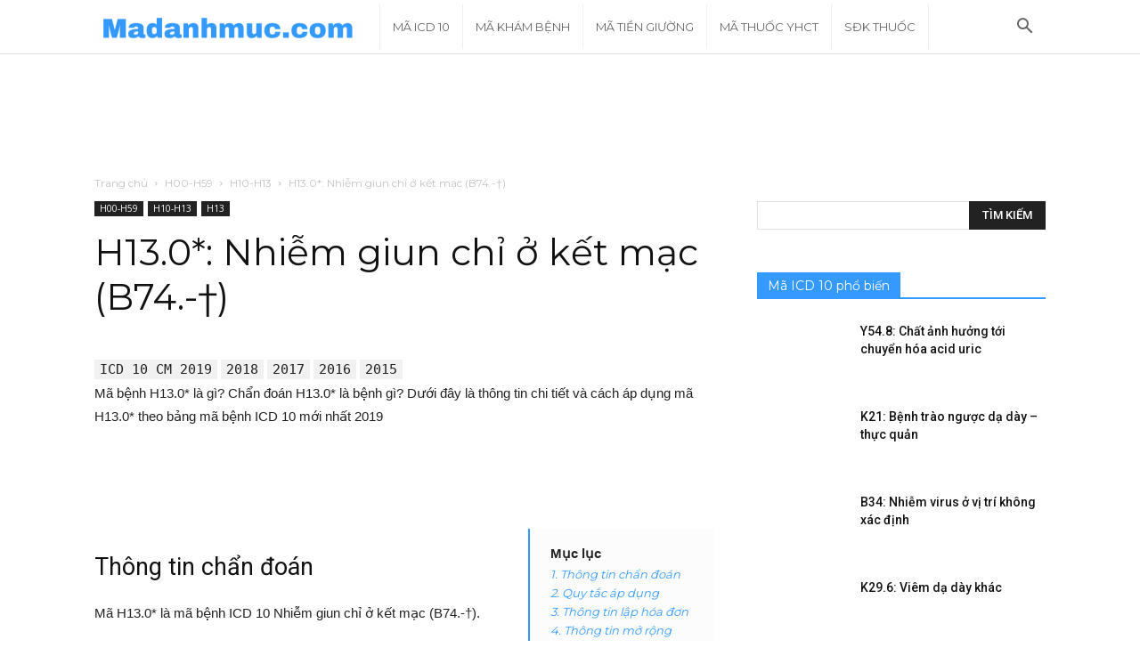

--- FILE ---
content_type: text/html; charset=UTF-8
request_url: https://madanhmuc.com/ma-icd10/h13-0/
body_size: 20616
content:
<!doctype html >
<!--[if IE 8]>    <html class="ie8" lang="en"> <![endif]-->
<!--[if IE 9]>    <html class="ie9" lang="en"> <![endif]-->
<!--[if gt IE 8]><!--> <html lang="vi"> <!--<![endif]-->
<head>
    <title>Mã bệnh H13.0*: Nhiễm giun chỉ ở kết mạc (B74.-†) ICD 10</title>
    <meta charset="UTF-8" />
    <meta name="viewport" content="width=device-width, initial-scale=1.0">
    <link rel="pingback" href="https://madanhmuc.com/xmlrpc.php" />
    <meta name='robots' content='index, follow, max-image-preview:large, max-snippet:-1, max-video-preview:-1' />
<link rel="icon" type="image/png" href="https://madanhmuc.com/wp-content/uploads/2019/04/Favicon-281x300.png"><link rel="apple-touch-icon-precomposed" sizes="76x76" href="https://madanhmuc.com/wp-content/uploads/2019/04/Favicon-281x300.png"/><link rel="apple-touch-icon-precomposed" sizes="120x120" href="https://madanhmuc.com/wp-content/uploads/2019/04/Favicon-281x300.png"/><link rel="apple-touch-icon-precomposed" sizes="152x152" href="https://madanhmuc.com/wp-content/uploads/2019/04/Favicon-281x300.png"/><link rel="apple-touch-icon-precomposed" sizes="114x114" href="https://madanhmuc.com/wp-content/uploads/2019/04/Favicon-281x300.png"/><link rel="apple-touch-icon-precomposed" sizes="144x144" href="https://madanhmuc.com/wp-content/uploads/2019/04/Favicon-281x300.png"/>
	<!-- This site is optimized with the Yoast SEO plugin v21.1 - https://yoast.com/wordpress/plugins/seo/ -->
	<meta name="description" content="Mã H13.0* là gì? Chẩn đoán H13.0* là bệnh gì? Thông tin mã bệnh H13.0*: Nhiễm giun chỉ ở kết mạc (B74.-†) theo bảng mã bệnh ICD 10 mới nhất. Mã chương H00-H59. Mã nhóm chính H10-H13. Mã loại H13" />
	<link rel="canonical" href="https://madanhmuc.com/ma-icd10/h13-0/" />
	<meta property="og:locale" content="vi_VN" />
	<meta property="og:type" content="article" />
	<meta property="og:title" content="Mã bệnh H13.0*: Nhiễm giun chỉ ở kết mạc (B74.-†) ICD 10" />
	<meta property="og:description" content="Mã H13.0* là gì? Chẩn đoán H13.0* là bệnh gì? Thông tin mã bệnh H13.0*: Nhiễm giun chỉ ở kết mạc (B74.-†) theo bảng mã bệnh ICD 10 mới nhất. Mã chương H00-H59. Mã nhóm chính H10-H13. Mã loại H13" />
	<meta property="og:url" content="https://madanhmuc.com/ma-icd10/h13-0/" />
	<meta property="og:site_name" content="Tra cứu Mã Danh Mục Y Tế" />
	<meta name="twitter:card" content="summary_large_image" />
	<script type="application/ld+json" class="yoast-schema-graph">{"@context":"https://schema.org","@graph":[{"@type":"WebPage","@id":"https://madanhmuc.com/ma-icd10/h13-0/","url":"https://madanhmuc.com/ma-icd10/h13-0/","name":"Mã bệnh H13.0*: Nhiễm giun chỉ ở kết mạc (B74.-†) ICD 10","isPartOf":{"@id":"https://madanhmuc.com/#website"},"datePublished":"2019-04-15T16:02:55+00:00","dateModified":"2019-04-15T16:02:55+00:00","description":"Mã H13.0* là gì? Chẩn đoán H13.0* là bệnh gì? Thông tin mã bệnh H13.0*: Nhiễm giun chỉ ở kết mạc (B74.-†) theo bảng mã bệnh ICD 10 mới nhất. Mã chương H00-H59. Mã nhóm chính H10-H13. Mã loại H13","breadcrumb":{"@id":"https://madanhmuc.com/ma-icd10/h13-0/#breadcrumb"},"inLanguage":"vi","potentialAction":[{"@type":"ReadAction","target":["https://madanhmuc.com/ma-icd10/h13-0/"]}]},{"@type":"BreadcrumbList","@id":"https://madanhmuc.com/ma-icd10/h13-0/#breadcrumb","itemListElement":[{"@type":"ListItem","position":1,"name":"Trang chủ","item":"https://madanhmuc.com/"},{"@type":"ListItem","position":2,"name":"Mã bệnh ICD 10","item":"https://madanhmuc.com/ma-icd10/"},{"@type":"ListItem","position":3,"name":"H13.0*: Nhiễm giun chỉ ở kết mạc (B74.-†)"}]},{"@type":"WebSite","@id":"https://madanhmuc.com/#website","url":"https://madanhmuc.com/","name":"Tra cứu Mã Danh Mục Y Tế","description":"Madanhmuc.com","publisher":{"@id":"https://madanhmuc.com/#organization"},"potentialAction":[{"@type":"SearchAction","target":{"@type":"EntryPoint","urlTemplate":"https://madanhmuc.com/?s={search_term_string}"},"query-input":"required name=search_term_string"}],"inLanguage":"vi"},{"@type":"Organization","@id":"https://madanhmuc.com/#organization","name":"Mã danh mục","url":"https://madanhmuc.com/","logo":{"@type":"ImageObject","inLanguage":"vi","@id":"https://madanhmuc.com/#/schema/logo/image/","url":"https://madanhmuc.com/wp-content/uploads/2019/04/Favicon.png","contentUrl":"https://madanhmuc.com/wp-content/uploads/2019/04/Favicon.png","width":562,"height":600,"caption":"Mã danh mục"},"image":{"@id":"https://madanhmuc.com/#/schema/logo/image/"}}]}</script>
	<!-- / Yoast SEO plugin. -->


<link rel='dns-prefetch' href='//www.googletagmanager.com' />
<link rel='dns-prefetch' href='//fonts.googleapis.com' />
<link rel="alternate" type="application/rss+xml" title="Dòng thông tin Tra cứu Mã Danh Mục Y Tế &raquo;" href="https://madanhmuc.com/feed/" />
<link rel="alternate" type="application/rss+xml" title="Dòng phản hồi Tra cứu Mã Danh Mục Y Tế &raquo;" href="https://madanhmuc.com/comments/feed/" />
<link rel="alternate" type="application/rss+xml" title="Tra cứu Mã Danh Mục Y Tế &raquo; H13.0*: Nhiễm giun chỉ ở kết mạc (B74.-†) Dòng phản hồi" href="https://madanhmuc.com/ma-icd10/h13-0/feed/" />
<script type="text/javascript">
window._wpemojiSettings = {"baseUrl":"https:\/\/s.w.org\/images\/core\/emoji\/14.0.0\/72x72\/","ext":".png","svgUrl":"https:\/\/s.w.org\/images\/core\/emoji\/14.0.0\/svg\/","svgExt":".svg","source":{"concatemoji":"https:\/\/madanhmuc.com\/wp-includes\/js\/wp-emoji-release.min.js?ver=6.2.7"}};
/*! This file is auto-generated */
!function(e,a,t){var n,r,o,i=a.createElement("canvas"),p=i.getContext&&i.getContext("2d");function s(e,t){p.clearRect(0,0,i.width,i.height),p.fillText(e,0,0);e=i.toDataURL();return p.clearRect(0,0,i.width,i.height),p.fillText(t,0,0),e===i.toDataURL()}function c(e){var t=a.createElement("script");t.src=e,t.defer=t.type="text/javascript",a.getElementsByTagName("head")[0].appendChild(t)}for(o=Array("flag","emoji"),t.supports={everything:!0,everythingExceptFlag:!0},r=0;r<o.length;r++)t.supports[o[r]]=function(e){if(p&&p.fillText)switch(p.textBaseline="top",p.font="600 32px Arial",e){case"flag":return s("\ud83c\udff3\ufe0f\u200d\u26a7\ufe0f","\ud83c\udff3\ufe0f\u200b\u26a7\ufe0f")?!1:!s("\ud83c\uddfa\ud83c\uddf3","\ud83c\uddfa\u200b\ud83c\uddf3")&&!s("\ud83c\udff4\udb40\udc67\udb40\udc62\udb40\udc65\udb40\udc6e\udb40\udc67\udb40\udc7f","\ud83c\udff4\u200b\udb40\udc67\u200b\udb40\udc62\u200b\udb40\udc65\u200b\udb40\udc6e\u200b\udb40\udc67\u200b\udb40\udc7f");case"emoji":return!s("\ud83e\udef1\ud83c\udffb\u200d\ud83e\udef2\ud83c\udfff","\ud83e\udef1\ud83c\udffb\u200b\ud83e\udef2\ud83c\udfff")}return!1}(o[r]),t.supports.everything=t.supports.everything&&t.supports[o[r]],"flag"!==o[r]&&(t.supports.everythingExceptFlag=t.supports.everythingExceptFlag&&t.supports[o[r]]);t.supports.everythingExceptFlag=t.supports.everythingExceptFlag&&!t.supports.flag,t.DOMReady=!1,t.readyCallback=function(){t.DOMReady=!0},t.supports.everything||(n=function(){t.readyCallback()},a.addEventListener?(a.addEventListener("DOMContentLoaded",n,!1),e.addEventListener("load",n,!1)):(e.attachEvent("onload",n),a.attachEvent("onreadystatechange",function(){"complete"===a.readyState&&t.readyCallback()})),(e=t.source||{}).concatemoji?c(e.concatemoji):e.wpemoji&&e.twemoji&&(c(e.twemoji),c(e.wpemoji)))}(window,document,window._wpemojiSettings);
</script>
<style type="text/css">
img.wp-smiley,
img.emoji {
	display: inline !important;
	border: none !important;
	box-shadow: none !important;
	height: 1em !important;
	width: 1em !important;
	margin: 0 0.07em !important;
	vertical-align: -0.1em !important;
	background: none !important;
	padding: 0 !important;
}
</style>
	<link rel='stylesheet' id='wp-block-library-css' href='https://madanhmuc.com/wp-includes/css/dist/block-library/style.min.css?ver=6.2.7' type='text/css' media='all' />
<link rel='stylesheet' id='classic-theme-styles-css' href='https://madanhmuc.com/wp-includes/css/classic-themes.min.css?ver=6.2.7' type='text/css' media='all' />
<style id='global-styles-inline-css' type='text/css'>
body{--wp--preset--color--black: #000000;--wp--preset--color--cyan-bluish-gray: #abb8c3;--wp--preset--color--white: #ffffff;--wp--preset--color--pale-pink: #f78da7;--wp--preset--color--vivid-red: #cf2e2e;--wp--preset--color--luminous-vivid-orange: #ff6900;--wp--preset--color--luminous-vivid-amber: #fcb900;--wp--preset--color--light-green-cyan: #7bdcb5;--wp--preset--color--vivid-green-cyan: #00d084;--wp--preset--color--pale-cyan-blue: #8ed1fc;--wp--preset--color--vivid-cyan-blue: #0693e3;--wp--preset--color--vivid-purple: #9b51e0;--wp--preset--gradient--vivid-cyan-blue-to-vivid-purple: linear-gradient(135deg,rgba(6,147,227,1) 0%,rgb(155,81,224) 100%);--wp--preset--gradient--light-green-cyan-to-vivid-green-cyan: linear-gradient(135deg,rgb(122,220,180) 0%,rgb(0,208,130) 100%);--wp--preset--gradient--luminous-vivid-amber-to-luminous-vivid-orange: linear-gradient(135deg,rgba(252,185,0,1) 0%,rgba(255,105,0,1) 100%);--wp--preset--gradient--luminous-vivid-orange-to-vivid-red: linear-gradient(135deg,rgba(255,105,0,1) 0%,rgb(207,46,46) 100%);--wp--preset--gradient--very-light-gray-to-cyan-bluish-gray: linear-gradient(135deg,rgb(238,238,238) 0%,rgb(169,184,195) 100%);--wp--preset--gradient--cool-to-warm-spectrum: linear-gradient(135deg,rgb(74,234,220) 0%,rgb(151,120,209) 20%,rgb(207,42,186) 40%,rgb(238,44,130) 60%,rgb(251,105,98) 80%,rgb(254,248,76) 100%);--wp--preset--gradient--blush-light-purple: linear-gradient(135deg,rgb(255,206,236) 0%,rgb(152,150,240) 100%);--wp--preset--gradient--blush-bordeaux: linear-gradient(135deg,rgb(254,205,165) 0%,rgb(254,45,45) 50%,rgb(107,0,62) 100%);--wp--preset--gradient--luminous-dusk: linear-gradient(135deg,rgb(255,203,112) 0%,rgb(199,81,192) 50%,rgb(65,88,208) 100%);--wp--preset--gradient--pale-ocean: linear-gradient(135deg,rgb(255,245,203) 0%,rgb(182,227,212) 50%,rgb(51,167,181) 100%);--wp--preset--gradient--electric-grass: linear-gradient(135deg,rgb(202,248,128) 0%,rgb(113,206,126) 100%);--wp--preset--gradient--midnight: linear-gradient(135deg,rgb(2,3,129) 0%,rgb(40,116,252) 100%);--wp--preset--duotone--dark-grayscale: url('#wp-duotone-dark-grayscale');--wp--preset--duotone--grayscale: url('#wp-duotone-grayscale');--wp--preset--duotone--purple-yellow: url('#wp-duotone-purple-yellow');--wp--preset--duotone--blue-red: url('#wp-duotone-blue-red');--wp--preset--duotone--midnight: url('#wp-duotone-midnight');--wp--preset--duotone--magenta-yellow: url('#wp-duotone-magenta-yellow');--wp--preset--duotone--purple-green: url('#wp-duotone-purple-green');--wp--preset--duotone--blue-orange: url('#wp-duotone-blue-orange');--wp--preset--font-size--small: 13px;--wp--preset--font-size--medium: 20px;--wp--preset--font-size--large: 36px;--wp--preset--font-size--x-large: 42px;--wp--preset--spacing--20: 0.44rem;--wp--preset--spacing--30: 0.67rem;--wp--preset--spacing--40: 1rem;--wp--preset--spacing--50: 1.5rem;--wp--preset--spacing--60: 2.25rem;--wp--preset--spacing--70: 3.38rem;--wp--preset--spacing--80: 5.06rem;--wp--preset--shadow--natural: 6px 6px 9px rgba(0, 0, 0, 0.2);--wp--preset--shadow--deep: 12px 12px 50px rgba(0, 0, 0, 0.4);--wp--preset--shadow--sharp: 6px 6px 0px rgba(0, 0, 0, 0.2);--wp--preset--shadow--outlined: 6px 6px 0px -3px rgba(255, 255, 255, 1), 6px 6px rgba(0, 0, 0, 1);--wp--preset--shadow--crisp: 6px 6px 0px rgba(0, 0, 0, 1);}:where(.is-layout-flex){gap: 0.5em;}body .is-layout-flow > .alignleft{float: left;margin-inline-start: 0;margin-inline-end: 2em;}body .is-layout-flow > .alignright{float: right;margin-inline-start: 2em;margin-inline-end: 0;}body .is-layout-flow > .aligncenter{margin-left: auto !important;margin-right: auto !important;}body .is-layout-constrained > .alignleft{float: left;margin-inline-start: 0;margin-inline-end: 2em;}body .is-layout-constrained > .alignright{float: right;margin-inline-start: 2em;margin-inline-end: 0;}body .is-layout-constrained > .aligncenter{margin-left: auto !important;margin-right: auto !important;}body .is-layout-constrained > :where(:not(.alignleft):not(.alignright):not(.alignfull)){max-width: var(--wp--style--global--content-size);margin-left: auto !important;margin-right: auto !important;}body .is-layout-constrained > .alignwide{max-width: var(--wp--style--global--wide-size);}body .is-layout-flex{display: flex;}body .is-layout-flex{flex-wrap: wrap;align-items: center;}body .is-layout-flex > *{margin: 0;}:where(.wp-block-columns.is-layout-flex){gap: 2em;}.has-black-color{color: var(--wp--preset--color--black) !important;}.has-cyan-bluish-gray-color{color: var(--wp--preset--color--cyan-bluish-gray) !important;}.has-white-color{color: var(--wp--preset--color--white) !important;}.has-pale-pink-color{color: var(--wp--preset--color--pale-pink) !important;}.has-vivid-red-color{color: var(--wp--preset--color--vivid-red) !important;}.has-luminous-vivid-orange-color{color: var(--wp--preset--color--luminous-vivid-orange) !important;}.has-luminous-vivid-amber-color{color: var(--wp--preset--color--luminous-vivid-amber) !important;}.has-light-green-cyan-color{color: var(--wp--preset--color--light-green-cyan) !important;}.has-vivid-green-cyan-color{color: var(--wp--preset--color--vivid-green-cyan) !important;}.has-pale-cyan-blue-color{color: var(--wp--preset--color--pale-cyan-blue) !important;}.has-vivid-cyan-blue-color{color: var(--wp--preset--color--vivid-cyan-blue) !important;}.has-vivid-purple-color{color: var(--wp--preset--color--vivid-purple) !important;}.has-black-background-color{background-color: var(--wp--preset--color--black) !important;}.has-cyan-bluish-gray-background-color{background-color: var(--wp--preset--color--cyan-bluish-gray) !important;}.has-white-background-color{background-color: var(--wp--preset--color--white) !important;}.has-pale-pink-background-color{background-color: var(--wp--preset--color--pale-pink) !important;}.has-vivid-red-background-color{background-color: var(--wp--preset--color--vivid-red) !important;}.has-luminous-vivid-orange-background-color{background-color: var(--wp--preset--color--luminous-vivid-orange) !important;}.has-luminous-vivid-amber-background-color{background-color: var(--wp--preset--color--luminous-vivid-amber) !important;}.has-light-green-cyan-background-color{background-color: var(--wp--preset--color--light-green-cyan) !important;}.has-vivid-green-cyan-background-color{background-color: var(--wp--preset--color--vivid-green-cyan) !important;}.has-pale-cyan-blue-background-color{background-color: var(--wp--preset--color--pale-cyan-blue) !important;}.has-vivid-cyan-blue-background-color{background-color: var(--wp--preset--color--vivid-cyan-blue) !important;}.has-vivid-purple-background-color{background-color: var(--wp--preset--color--vivid-purple) !important;}.has-black-border-color{border-color: var(--wp--preset--color--black) !important;}.has-cyan-bluish-gray-border-color{border-color: var(--wp--preset--color--cyan-bluish-gray) !important;}.has-white-border-color{border-color: var(--wp--preset--color--white) !important;}.has-pale-pink-border-color{border-color: var(--wp--preset--color--pale-pink) !important;}.has-vivid-red-border-color{border-color: var(--wp--preset--color--vivid-red) !important;}.has-luminous-vivid-orange-border-color{border-color: var(--wp--preset--color--luminous-vivid-orange) !important;}.has-luminous-vivid-amber-border-color{border-color: var(--wp--preset--color--luminous-vivid-amber) !important;}.has-light-green-cyan-border-color{border-color: var(--wp--preset--color--light-green-cyan) !important;}.has-vivid-green-cyan-border-color{border-color: var(--wp--preset--color--vivid-green-cyan) !important;}.has-pale-cyan-blue-border-color{border-color: var(--wp--preset--color--pale-cyan-blue) !important;}.has-vivid-cyan-blue-border-color{border-color: var(--wp--preset--color--vivid-cyan-blue) !important;}.has-vivid-purple-border-color{border-color: var(--wp--preset--color--vivid-purple) !important;}.has-vivid-cyan-blue-to-vivid-purple-gradient-background{background: var(--wp--preset--gradient--vivid-cyan-blue-to-vivid-purple) !important;}.has-light-green-cyan-to-vivid-green-cyan-gradient-background{background: var(--wp--preset--gradient--light-green-cyan-to-vivid-green-cyan) !important;}.has-luminous-vivid-amber-to-luminous-vivid-orange-gradient-background{background: var(--wp--preset--gradient--luminous-vivid-amber-to-luminous-vivid-orange) !important;}.has-luminous-vivid-orange-to-vivid-red-gradient-background{background: var(--wp--preset--gradient--luminous-vivid-orange-to-vivid-red) !important;}.has-very-light-gray-to-cyan-bluish-gray-gradient-background{background: var(--wp--preset--gradient--very-light-gray-to-cyan-bluish-gray) !important;}.has-cool-to-warm-spectrum-gradient-background{background: var(--wp--preset--gradient--cool-to-warm-spectrum) !important;}.has-blush-light-purple-gradient-background{background: var(--wp--preset--gradient--blush-light-purple) !important;}.has-blush-bordeaux-gradient-background{background: var(--wp--preset--gradient--blush-bordeaux) !important;}.has-luminous-dusk-gradient-background{background: var(--wp--preset--gradient--luminous-dusk) !important;}.has-pale-ocean-gradient-background{background: var(--wp--preset--gradient--pale-ocean) !important;}.has-electric-grass-gradient-background{background: var(--wp--preset--gradient--electric-grass) !important;}.has-midnight-gradient-background{background: var(--wp--preset--gradient--midnight) !important;}.has-small-font-size{font-size: var(--wp--preset--font-size--small) !important;}.has-medium-font-size{font-size: var(--wp--preset--font-size--medium) !important;}.has-large-font-size{font-size: var(--wp--preset--font-size--large) !important;}.has-x-large-font-size{font-size: var(--wp--preset--font-size--x-large) !important;}
.wp-block-navigation a:where(:not(.wp-element-button)){color: inherit;}
:where(.wp-block-columns.is-layout-flex){gap: 2em;}
.wp-block-pullquote{font-size: 1.5em;line-height: 1.6;}
</style>
<link rel='stylesheet' id='google-fonts-style-css' href='https://fonts.googleapis.com/css?family=Montserrat%3A400%2C300%2C500%2C600%7CRoboto%3A300%2C400%2C400italic%2C500%2C500italic%2C700%2C900%2C600%7COpen+Sans%3A300italic%2C400%2C400italic%2C600%2C600italic%2C700%2C300%2C500&#038;ver=9.0.1' type='text/css' media='all' />
<link rel='stylesheet' id='tablepress-default-css' href='https://madanhmuc.com/wp-content/plugins/tablepress/css/build/default.css?ver=2.1.7' type='text/css' media='all' />
<link rel='stylesheet' id='td-theme-css' href='https://madanhmuc.com/wp-content/themes/Newspaper/style.css?ver=9.0.1' type='text/css' media='all' />
<link rel='stylesheet' id='td-theme-demo-style-css' href='https://madanhmuc.com/wp-content/themes/Newspaper/includes/demos/blog_architecture/demo_style.css?ver=9.0.1' type='text/css' media='all' />
<script type='text/javascript' src='https://madanhmuc.com/wp-includes/js/jquery/jquery.min.js?ver=3.6.4' id='jquery-core-js'></script>
<script type='text/javascript' src='https://madanhmuc.com/wp-includes/js/jquery/jquery-migrate.min.js?ver=3.4.0' id='jquery-migrate-js'></script>

<!-- Google Analytics snippet added by Site Kit -->
<script type='text/javascript' src='https://www.googletagmanager.com/gtag/js?id=UA-138482736-1' id='google_gtagjs-js' async></script>
<script type='text/javascript' id='google_gtagjs-js-after'>
window.dataLayer = window.dataLayer || [];function gtag(){dataLayer.push(arguments);}
gtag('set', 'linker', {"domains":["madanhmuc.com"]} );
gtag("js", new Date());
gtag("set", "developer_id.dZTNiMT", true);
gtag("config", "UA-138482736-1", {"anonymize_ip":true});
</script>

<!-- End Google Analytics snippet added by Site Kit -->
<link rel="https://api.w.org/" href="https://madanhmuc.com/wp-json/" /><link rel="alternate" type="application/json" href="https://madanhmuc.com/wp-json/wp/v2/ma_icd10/14803" /><link rel="EditURI" type="application/rsd+xml" title="RSD" href="https://madanhmuc.com/xmlrpc.php?rsd" />
<link rel="wlwmanifest" type="application/wlwmanifest+xml" href="https://madanhmuc.com/wp-includes/wlwmanifest.xml" />
<meta name="generator" content="WordPress 6.2.7" />
<link rel='shortlink' href='https://madanhmuc.com/?p=14803' />
<link rel="alternate" type="application/json+oembed" href="https://madanhmuc.com/wp-json/oembed/1.0/embed?url=https%3A%2F%2Fmadanhmuc.com%2Fma-icd10%2Fh13-0%2F" />
<link rel="alternate" type="text/xml+oembed" href="https://madanhmuc.com/wp-json/oembed/1.0/embed?url=https%3A%2F%2Fmadanhmuc.com%2Fma-icd10%2Fh13-0%2F&#038;format=xml" />
<meta name="generator" content="Site Kit by Google 1.108.0" /><!--[if lt IE 9]><script src="https://cdnjs.cloudflare.com/ajax/libs/html5shiv/3.7.3/html5shiv.js"></script><![endif]-->
    
<!-- Google AdSense snippet added by Site Kit -->
<meta name="google-adsense-platform-account" content="ca-host-pub-2644536267352236">
<meta name="google-adsense-platform-domain" content="sitekit.withgoogle.com">
<!-- End Google AdSense snippet added by Site Kit -->

<!-- JS generated by theme -->

<script>
    
    

	    var tdBlocksArray = []; //here we store all the items for the current page

	    //td_block class - each ajax block uses a object of this class for requests
	    function tdBlock() {
		    this.id = '';
		    this.block_type = 1; //block type id (1-234 etc)
		    this.atts = '';
		    this.td_column_number = '';
		    this.td_current_page = 1; //
		    this.post_count = 0; //from wp
		    this.found_posts = 0; //from wp
		    this.max_num_pages = 0; //from wp
		    this.td_filter_value = ''; //current live filter value
		    this.is_ajax_running = false;
		    this.td_user_action = ''; // load more or infinite loader (used by the animation)
		    this.header_color = '';
		    this.ajax_pagination_infinite_stop = ''; //show load more at page x
	    }


        // td_js_generator - mini detector
        (function(){
            var htmlTag = document.getElementsByTagName("html")[0];

	        if ( navigator.userAgent.indexOf("MSIE 10.0") > -1 ) {
                htmlTag.className += ' ie10';
            }

            if ( !!navigator.userAgent.match(/Trident.*rv\:11\./) ) {
                htmlTag.className += ' ie11';
            }

	        if ( navigator.userAgent.indexOf("Edge") > -1 ) {
                htmlTag.className += ' ieEdge';
            }

            if ( /(iPad|iPhone|iPod)/g.test(navigator.userAgent) ) {
                htmlTag.className += ' td-md-is-ios';
            }

            var user_agent = navigator.userAgent.toLowerCase();
            if ( user_agent.indexOf("android") > -1 ) {
                htmlTag.className += ' td-md-is-android';
            }

            if ( -1 !== navigator.userAgent.indexOf('Mac OS X')  ) {
                htmlTag.className += ' td-md-is-os-x';
            }

            if ( /chrom(e|ium)/.test(navigator.userAgent.toLowerCase()) ) {
               htmlTag.className += ' td-md-is-chrome';
            }

            if ( -1 !== navigator.userAgent.indexOf('Firefox') ) {
                htmlTag.className += ' td-md-is-firefox';
            }

            if ( -1 !== navigator.userAgent.indexOf('Safari') && -1 === navigator.userAgent.indexOf('Chrome') ) {
                htmlTag.className += ' td-md-is-safari';
            }

            if( -1 !== navigator.userAgent.indexOf('IEMobile') ){
                htmlTag.className += ' td-md-is-iemobile';
            }

        })();




        var tdLocalCache = {};

        ( function () {
            "use strict";

            tdLocalCache = {
                data: {},
                remove: function (resource_id) {
                    delete tdLocalCache.data[resource_id];
                },
                exist: function (resource_id) {
                    return tdLocalCache.data.hasOwnProperty(resource_id) && tdLocalCache.data[resource_id] !== null;
                },
                get: function (resource_id) {
                    return tdLocalCache.data[resource_id];
                },
                set: function (resource_id, cachedData) {
                    tdLocalCache.remove(resource_id);
                    tdLocalCache.data[resource_id] = cachedData;
                }
            };
        })();

    
    
var td_viewport_interval_list=[{"limitBottom":767,"sidebarWidth":228},{"limitBottom":1018,"sidebarWidth":300},{"limitBottom":1140,"sidebarWidth":324}];
var td_animation_stack_effect="type0";
var tds_animation_stack=true;
var td_animation_stack_specific_selectors=".entry-thumb, img";
var td_animation_stack_general_selectors=".td-animation-stack img, .td-animation-stack .entry-thumb, .post img";
var td_ajax_url="https:\/\/madanhmuc.com\/wp-admin\/admin-ajax.php?td_theme_name=Newspaper&v=9.0.1";
var td_get_template_directory_uri="https:\/\/madanhmuc.com\/wp-content\/themes\/Newspaper";
var tds_snap_menu="snap";
var tds_logo_on_sticky="show_header_logo";
var tds_header_style="5";
var td_please_wait="Vui l\u00f2ng ch\u1edd...";
var td_email_user_pass_incorrect="Ng\u01b0\u1eddi d\u00f9ng ho\u1eb7c m\u1eadt kh\u1ea9u kh\u00f4ng ch\u00ednh x\u00e1c!";
var td_email_user_incorrect="Email ho\u1eb7c t\u00e0i kho\u1ea3n kh\u00f4ng ch\u00ednh x\u00e1c!";
var td_email_incorrect="Email kh\u00f4ng \u0111\u00fang!";
var tds_more_articles_on_post_enable="";
var tds_more_articles_on_post_time_to_wait="";
var tds_more_articles_on_post_pages_distance_from_top=0;
var tds_theme_color_site_wide="#349aff";
var tds_smart_sidebar="enabled";
var tdThemeName="Newspaper";
var td_magnific_popup_translation_tPrev="Tr\u01b0\u1edbc (Left arrow key)";
var td_magnific_popup_translation_tNext="Ti\u1ebfp (Right arrow key)";
var td_magnific_popup_translation_tCounter="%curr% c\u1ee7a %total%";
var td_magnific_popup_translation_ajax_tError="Kh\u00f4ng th\u1ec3 t\u1ea3i n\u1ed9i dung t\u1ea1i %url%";
var td_magnific_popup_translation_image_tError="Kh\u00f4ng th\u1ec3 t\u1ea3i \u1ea3nh #%curr%";
var tdDateNamesI18n={"month_names":["Th\u00e1ng M\u1ed9t","Th\u00e1ng Hai","Th\u00e1ng Ba","Th\u00e1ng T\u01b0","Th\u00e1ng N\u0103m","Th\u00e1ng S\u00e1u","Th\u00e1ng B\u1ea3y","Th\u00e1ng T\u00e1m","Th\u00e1ng Ch\u00edn","Th\u00e1ng M\u01b0\u1eddi","Th\u00e1ng M\u01b0\u1eddi M\u1ed9t","Th\u00e1ng M\u01b0\u1eddi Hai"],"month_names_short":["Th1","Th2","Th3","Th4","Th5","Th6","Th7","Th8","Th9","Th10","Th11","Th12"],"day_names":["Ch\u1ee7 Nh\u1eadt","Th\u1ee9 Hai","Th\u1ee9 Ba","Th\u1ee9 T\u01b0","Th\u1ee9 N\u0103m","Th\u1ee9 S\u00e1u","Th\u1ee9 B\u1ea3y"],"day_names_short":["CN","T2","T3","T4","T5","T6","T7"]};
var td_ad_background_click_link="";
var td_ad_background_click_target="";
</script>


<!-- Header style compiled by theme -->

<style>
    
.td-header-wrap .black-menu .sf-menu > .current-menu-item > a,
    .td-header-wrap .black-menu .sf-menu > .current-menu-ancestor > a,
    .td-header-wrap .black-menu .sf-menu > .current-category-ancestor > a,
    .td-header-wrap .black-menu .sf-menu > li > a:hover,
    .td-header-wrap .black-menu .sf-menu > .sfHover > a,
    .td-header-style-12 .td-header-menu-wrap-full,
    .sf-menu > .current-menu-item > a:after,
    .sf-menu > .current-menu-ancestor > a:after,
    .sf-menu > .current-category-ancestor > a:after,
    .sf-menu > li:hover > a:after,
    .sf-menu > .sfHover > a:after,
    .td-header-style-12 .td-affix,
    .header-search-wrap .td-drop-down-search:after,
    .header-search-wrap .td-drop-down-search .btn:hover,
    input[type=submit]:hover,
    .td-read-more a,
    .td-post-category:hover,
    .td-grid-style-1.td-hover-1 .td-big-grid-post:hover .td-post-category,
    .td-grid-style-5.td-hover-1 .td-big-grid-post:hover .td-post-category,
    .td_top_authors .td-active .td-author-post-count,
    .td_top_authors .td-active .td-author-comments-count,
    .td_top_authors .td_mod_wrap:hover .td-author-post-count,
    .td_top_authors .td_mod_wrap:hover .td-author-comments-count,
    .td-404-sub-sub-title a:hover,
    .td-search-form-widget .wpb_button:hover,
    .td-rating-bar-wrap div,
    .td_category_template_3 .td-current-sub-category,
    .dropcap,
    .td_wrapper_video_playlist .td_video_controls_playlist_wrapper,
    .wpb_default,
    .wpb_default:hover,
    .td-left-smart-list:hover,
    .td-right-smart-list:hover,
    .woocommerce-checkout .woocommerce input.button:hover,
    .woocommerce-page .woocommerce a.button:hover,
    .woocommerce-account div.woocommerce .button:hover,
    #bbpress-forums button:hover,
    .bbp_widget_login .button:hover,
    .td-footer-wrapper .td-post-category,
    .td-footer-wrapper .widget_product_search input[type="submit"]:hover,
    .woocommerce .product a.button:hover,
    .woocommerce .product #respond input#submit:hover,
    .woocommerce .checkout input#place_order:hover,
    .woocommerce .woocommerce.widget .button:hover,
    .single-product .product .summary .cart .button:hover,
    .woocommerce-cart .woocommerce table.cart .button:hover,
    .woocommerce-cart .woocommerce .shipping-calculator-form .button:hover,
    .td-next-prev-wrap a:hover,
    .td-load-more-wrap a:hover,
    .td-post-small-box a:hover,
    .page-nav .current,
    .page-nav:first-child > div,
    .td_category_template_8 .td-category-header .td-category a.td-current-sub-category,
    .td_category_template_4 .td-category-siblings .td-category a:hover,
    #bbpress-forums .bbp-pagination .current,
    #bbpress-forums #bbp-single-user-details #bbp-user-navigation li.current a,
    .td-theme-slider:hover .slide-meta-cat a,
    a.vc_btn-black:hover,
    .td-trending-now-wrapper:hover .td-trending-now-title,
    .td-scroll-up,
    .td-smart-list-button:hover,
    .td-weather-information:before,
    .td-weather-week:before,
    .td_block_exchange .td-exchange-header:before,
    .td_block_big_grid_9.td-grid-style-1 .td-post-category,
    .td_block_big_grid_9.td-grid-style-5 .td-post-category,
    .td-grid-style-6.td-hover-1 .td-module-thumb:after,
    .td-pulldown-syle-2 .td-subcat-dropdown ul:after,
    .td_block_template_9 .td-block-title:after,
    .td_block_template_15 .td-block-title:before,
    div.wpforms-container .wpforms-form div.wpforms-submit-container button[type=submit] {
        background-color: #349aff;
    }

    .td_block_template_4 .td-related-title .td-cur-simple-item:before {
        border-color: #349aff transparent transparent transparent !important;
    }

    .woocommerce .woocommerce-message .button:hover,
    .woocommerce .woocommerce-error .button:hover,
    .woocommerce .woocommerce-info .button:hover {
        background-color: #349aff !important;
    }
    
    
    .td_block_template_4 .td-related-title .td-cur-simple-item,
    .td_block_template_3 .td-related-title .td-cur-simple-item,
    .td_block_template_9 .td-related-title:after {
        background-color: #349aff;
    }

    .woocommerce .product .onsale,
    .woocommerce.widget .ui-slider .ui-slider-handle {
        background: none #349aff;
    }

    .woocommerce.widget.widget_layered_nav_filters ul li a {
        background: none repeat scroll 0 0 #349aff !important;
    }

    a,
    cite a:hover,
    .td_mega_menu_sub_cats .cur-sub-cat,
    .td-mega-span h3 a:hover,
    .td_mod_mega_menu:hover .entry-title a,
    .header-search-wrap .result-msg a:hover,
    .td-header-top-menu .td-drop-down-search .td_module_wrap:hover .entry-title a,
    .td-header-top-menu .td-icon-search:hover,
    .td-header-wrap .result-msg a:hover,
    .top-header-menu li a:hover,
    .top-header-menu .current-menu-item > a,
    .top-header-menu .current-menu-ancestor > a,
    .top-header-menu .current-category-ancestor > a,
    .td-social-icon-wrap > a:hover,
    .td-header-sp-top-widget .td-social-icon-wrap a:hover,
    .td-page-content blockquote p,
    .td-post-content blockquote p,
    .mce-content-body blockquote p,
    .comment-content blockquote p,
    .wpb_text_column blockquote p,
    .td_block_text_with_title blockquote p,
    .td_module_wrap:hover .entry-title a,
    .td-subcat-filter .td-subcat-list a:hover,
    .td-subcat-filter .td-subcat-dropdown a:hover,
    .td_quote_on_blocks,
    .dropcap2,
    .dropcap3,
    .td_top_authors .td-active .td-authors-name a,
    .td_top_authors .td_mod_wrap:hover .td-authors-name a,
    .td-post-next-prev-content a:hover,
    .author-box-wrap .td-author-social a:hover,
    .td-author-name a:hover,
    .td-author-url a:hover,
    .td_mod_related_posts:hover h3 > a,
    .td-post-template-11 .td-related-title .td-related-left:hover,
    .td-post-template-11 .td-related-title .td-related-right:hover,
    .td-post-template-11 .td-related-title .td-cur-simple-item,
    .td-post-template-11 .td_block_related_posts .td-next-prev-wrap a:hover,
    .comment-reply-link:hover,
    .logged-in-as a:hover,
    #cancel-comment-reply-link:hover,
    .td-search-query,
    .td-category-header .td-pulldown-category-filter-link:hover,
    .td-category-siblings .td-subcat-dropdown a:hover,
    .td-category-siblings .td-subcat-dropdown a.td-current-sub-category,
    .widget a:hover,
    .td_wp_recentcomments a:hover,
    .archive .widget_archive .current,
    .archive .widget_archive .current a,
    .widget_calendar tfoot a:hover,
    .woocommerce a.added_to_cart:hover,
    .woocommerce-account .woocommerce-MyAccount-navigation a:hover,
    #bbpress-forums li.bbp-header .bbp-reply-content span a:hover,
    #bbpress-forums .bbp-forum-freshness a:hover,
    #bbpress-forums .bbp-topic-freshness a:hover,
    #bbpress-forums .bbp-forums-list li a:hover,
    #bbpress-forums .bbp-forum-title:hover,
    #bbpress-forums .bbp-topic-permalink:hover,
    #bbpress-forums .bbp-topic-started-by a:hover,
    #bbpress-forums .bbp-topic-started-in a:hover,
    #bbpress-forums .bbp-body .super-sticky li.bbp-topic-title .bbp-topic-permalink,
    #bbpress-forums .bbp-body .sticky li.bbp-topic-title .bbp-topic-permalink,
    .widget_display_replies .bbp-author-name,
    .widget_display_topics .bbp-author-name,
    .footer-text-wrap .footer-email-wrap a,
    .td-subfooter-menu li a:hover,
    .footer-social-wrap a:hover,
    a.vc_btn-black:hover,
    .td-smart-list-dropdown-wrap .td-smart-list-button:hover,
    .td_module_17 .td-read-more a:hover,
    .td_module_18 .td-read-more a:hover,
    .td_module_19 .td-post-author-name a:hover,
    .td-instagram-user a,
    .td-pulldown-syle-2 .td-subcat-dropdown:hover .td-subcat-more span,
    .td-pulldown-syle-2 .td-subcat-dropdown:hover .td-subcat-more i,
    .td-pulldown-syle-3 .td-subcat-dropdown:hover .td-subcat-more span,
    .td-pulldown-syle-3 .td-subcat-dropdown:hover .td-subcat-more i,
    .td-block-title-wrap .td-wrapper-pulldown-filter .td-pulldown-filter-display-option:hover,
    .td-block-title-wrap .td-wrapper-pulldown-filter .td-pulldown-filter-display-option:hover i,
    .td-block-title-wrap .td-wrapper-pulldown-filter .td-pulldown-filter-link:hover,
    .td-block-title-wrap .td-wrapper-pulldown-filter .td-pulldown-filter-item .td-cur-simple-item,
    .td_block_template_2 .td-related-title .td-cur-simple-item,
    .td_block_template_5 .td-related-title .td-cur-simple-item,
    .td_block_template_6 .td-related-title .td-cur-simple-item,
    .td_block_template_7 .td-related-title .td-cur-simple-item,
    .td_block_template_8 .td-related-title .td-cur-simple-item,
    .td_block_template_9 .td-related-title .td-cur-simple-item,
    .td_block_template_10 .td-related-title .td-cur-simple-item,
    .td_block_template_11 .td-related-title .td-cur-simple-item,
    .td_block_template_12 .td-related-title .td-cur-simple-item,
    .td_block_template_13 .td-related-title .td-cur-simple-item,
    .td_block_template_14 .td-related-title .td-cur-simple-item,
    .td_block_template_15 .td-related-title .td-cur-simple-item,
    .td_block_template_16 .td-related-title .td-cur-simple-item,
    .td_block_template_17 .td-related-title .td-cur-simple-item,
    .td-theme-wrap .sf-menu ul .td-menu-item > a:hover,
    .td-theme-wrap .sf-menu ul .sfHover > a,
    .td-theme-wrap .sf-menu ul .current-menu-ancestor > a,
    .td-theme-wrap .sf-menu ul .current-category-ancestor > a,
    .td-theme-wrap .sf-menu ul .current-menu-item > a,
    .td_outlined_btn {
        color: #349aff;
    }

    a.vc_btn-black.vc_btn_square_outlined:hover,
    a.vc_btn-black.vc_btn_outlined:hover,
    .td-mega-menu-page .wpb_content_element ul li a:hover,
    .td-theme-wrap .td-aj-search-results .td_module_wrap:hover .entry-title a,
    .td-theme-wrap .header-search-wrap .result-msg a:hover {
        color: #349aff !important;
    }

    .td-next-prev-wrap a:hover,
    .td-load-more-wrap a:hover,
    .td-post-small-box a:hover,
    .page-nav .current,
    .page-nav:first-child > div,
    .td_category_template_8 .td-category-header .td-category a.td-current-sub-category,
    .td_category_template_4 .td-category-siblings .td-category a:hover,
    #bbpress-forums .bbp-pagination .current,
    .post .td_quote_box,
    .page .td_quote_box,
    a.vc_btn-black:hover,
    .td_block_template_5 .td-block-title > *,
    .td_outlined_btn {
        border-color: #349aff;
    }

    .td_wrapper_video_playlist .td_video_currently_playing:after {
        border-color: #349aff !important;
    }

    .header-search-wrap .td-drop-down-search:before {
        border-color: transparent transparent #349aff transparent;
    }

    .block-title > span,
    .block-title > a,
    .block-title > label,
    .widgettitle,
    .widgettitle:after,
    .td-trending-now-title,
    .td-trending-now-wrapper:hover .td-trending-now-title,
    .wpb_tabs li.ui-tabs-active a,
    .wpb_tabs li:hover a,
    .vc_tta-container .vc_tta-color-grey.vc_tta-tabs-position-top.vc_tta-style-classic .vc_tta-tabs-container .vc_tta-tab.vc_active > a,
    .vc_tta-container .vc_tta-color-grey.vc_tta-tabs-position-top.vc_tta-style-classic .vc_tta-tabs-container .vc_tta-tab:hover > a,
    .td_block_template_1 .td-related-title .td-cur-simple-item,
    .woocommerce .product .products h2:not(.woocommerce-loop-product__title),
    .td-subcat-filter .td-subcat-dropdown:hover .td-subcat-more, 
    .td_3D_btn,
    .td_shadow_btn,
    .td_default_btn,
    .td_round_btn, 
    .td_outlined_btn:hover {
    	background-color: #349aff;
    }

    .woocommerce div.product .woocommerce-tabs ul.tabs li.active {
    	background-color: #349aff !important;
    }

    .block-title,
    .td_block_template_1 .td-related-title,
    .wpb_tabs .wpb_tabs_nav,
    .vc_tta-container .vc_tta-color-grey.vc_tta-tabs-position-top.vc_tta-style-classic .vc_tta-tabs-container,
    .woocommerce div.product .woocommerce-tabs ul.tabs:before {
        border-color: #349aff;
    }
    .td_block_wrap .td-subcat-item a.td-cur-simple-item {
	    color: #349aff;
	}


    
    .td-grid-style-4 .entry-title
    {
        background-color: rgba(52, 154, 255, 0.7);
    }

    
    .td-header-wrap .td-header-menu-wrap-full,
    .td-header-menu-wrap.td-affix,
    .td-header-style-3 .td-header-main-menu,
    .td-header-style-3 .td-affix .td-header-main-menu,
    .td-header-style-4 .td-header-main-menu,
    .td-header-style-4 .td-affix .td-header-main-menu,
    .td-header-style-8 .td-header-menu-wrap.td-affix,
    .td-header-style-8 .td-header-top-menu-full {
		background-color: #ffffff;
    }


    .td-boxed-layout .td-header-style-3 .td-header-menu-wrap,
    .td-boxed-layout .td-header-style-4 .td-header-menu-wrap,
    .td-header-style-3 .td_stretch_content .td-header-menu-wrap,
    .td-header-style-4 .td_stretch_content .td-header-menu-wrap {
    	background-color: #ffffff !important;
    }


    @media (min-width: 1019px) {
        .td-header-style-1 .td-header-sp-recs,
        .td-header-style-1 .td-header-sp-logo {
            margin-bottom: 28px;
        }
    }

    @media (min-width: 768px) and (max-width: 1018px) {
        .td-header-style-1 .td-header-sp-recs,
        .td-header-style-1 .td-header-sp-logo {
            margin-bottom: 14px;
        }
    }

    .td-header-style-7 .td-header-top-menu {
        border-bottom: none;
    }
    
    
    
    .sf-menu > .current-menu-item > a:after,
    .sf-menu > .current-menu-ancestor > a:after,
    .sf-menu > .current-category-ancestor > a:after,
    .sf-menu > li:hover > a:after,
    .sf-menu > .sfHover > a:after,
    .td_block_mega_menu .td-next-prev-wrap a:hover,
    .td-mega-span .td-post-category:hover,
    .td-header-wrap .black-menu .sf-menu > li > a:hover,
    .td-header-wrap .black-menu .sf-menu > .current-menu-ancestor > a,
    .td-header-wrap .black-menu .sf-menu > .sfHover > a,
    .header-search-wrap .td-drop-down-search:after,
    .header-search-wrap .td-drop-down-search .btn:hover,
    .td-header-wrap .black-menu .sf-menu > .current-menu-item > a,
    .td-header-wrap .black-menu .sf-menu > .current-menu-ancestor > a,
    .td-header-wrap .black-menu .sf-menu > .current-category-ancestor > a {
        background-color: #ffffff;
    }


    .td_block_mega_menu .td-next-prev-wrap a:hover {
        border-color: #ffffff;
    }

    .header-search-wrap .td-drop-down-search:before {
        border-color: transparent transparent #ffffff transparent;
    }

    .td_mega_menu_sub_cats .cur-sub-cat,
    .td_mod_mega_menu:hover .entry-title a,
    .td-theme-wrap .sf-menu ul .td-menu-item > a:hover,
    .td-theme-wrap .sf-menu ul .sfHover > a,
    .td-theme-wrap .sf-menu ul .current-menu-ancestor > a,
    .td-theme-wrap .sf-menu ul .current-category-ancestor > a,
    .td-theme-wrap .sf-menu ul .current-menu-item > a {
        color: #ffffff;
    }
    
    
    
    .td-header-wrap .td-header-menu-wrap .sf-menu > li > a,
    .td-header-wrap .td-header-menu-social .td-social-icon-wrap a,
    .td-header-style-4 .td-header-menu-social .td-social-icon-wrap i,
    .td-header-style-5 .td-header-menu-social .td-social-icon-wrap i,
    .td-header-style-6 .td-header-menu-social .td-social-icon-wrap i,
    .td-header-style-12 .td-header-menu-social .td-social-icon-wrap i,
    .td-header-wrap .header-search-wrap #td-header-search-button .td-icon-search {
        color: #666666;
    }
    .td-header-wrap .td-header-menu-social + .td-search-wrapper #td-header-search-button:before {
      background-color: #666666;
    }
    
    
    .td-theme-wrap .sf-menu .td-normal-menu .sub-menu .td-menu-item > a {
        color: #666666;
    }

    
    .td-theme-wrap .sf-menu .td-normal-menu .td-menu-item > a:hover,
    .td-theme-wrap .sf-menu .td-normal-menu .sfHover > a,
    .td-theme-wrap .sf-menu .td-normal-menu .current-menu-ancestor > a,
    .td-theme-wrap .sf-menu .td-normal-menu .current-category-ancestor > a,
    .td-theme-wrap .sf-menu .td-normal-menu .current-menu-item > a {
        color: #349aff;
    }

    
    .td-theme-wrap .td-mega-span h3 a {
        color: #666666;
    }
    
    .td-theme-wrap .td_mod_mega_menu:hover .entry-title a,
    .td-theme-wrap .sf-menu .td_mega_menu_sub_cats .cur-sub-cat {
        color: #349aff;
    }
    .td-theme-wrap .sf-menu .td-mega-menu .td-post-category:hover,
    .td-theme-wrap .td-mega-menu .td-next-prev-wrap a:hover {
        background-color: #349aff;
    }
    .td-theme-wrap .td-mega-menu .td-next-prev-wrap a:hover {
        border-color: #349aff;
    }

    
    .td-theme-wrap .header-search-wrap .td-drop-down-search .btn:hover {
        background-color: #349aff;
    }
    .td-theme-wrap .td-aj-search-results .td_module_wrap:hover .entry-title a,
    .td-theme-wrap .header-search-wrap .result-msg a:hover {
        color: #349aff !important;
    }

    
    @media (max-width: 767px) {
        body #td-top-mobile-toggle i,
        .td-header-wrap .header-search-wrap .td-icon-search {
            color: #349aff !important;
        }
    }

    
    .td-menu-background:before,
    .td-search-background:before {
        background: rgba(49,59,69,0.5);
        background: -moz-linear-gradient(top, rgba(49,59,69,0.5) 0%, #349aff 100%);
        background: -webkit-gradient(left top, left bottom, color-stop(0%, rgba(49,59,69,0.5)), color-stop(100%, #349aff));
        background: -webkit-linear-gradient(top, rgba(49,59,69,0.5) 0%, #349aff 100%);
        background: -o-linear-gradient(top, rgba(49,59,69,0.5) 0%, @mobileu_gradient_two_mob 100%);
        background: -ms-linear-gradient(top, rgba(49,59,69,0.5) 0%, #349aff 100%);
        background: linear-gradient(to bottom, rgba(49,59,69,0.5) 0%, #349aff 100%);
        filter: progid:DXImageTransform.Microsoft.gradient( startColorstr='rgba(49,59,69,0.5)', endColorstr='#349aff', GradientType=0 );
    }

    
    .td-mobile-content .current-menu-item > a,
    .td-mobile-content .current-menu-ancestor > a,
    .td-mobile-content .current-category-ancestor > a,
    #td-mobile-nav .td-menu-login-section a:hover,
    #td-mobile-nav .td-register-section a:hover,
    #td-mobile-nav .td-menu-socials-wrap a:hover i,
    .td-search-close a:hover i {
        color: #349aff;
    }

    
    .mfp-content .td-login-button:active,
    .mfp-content .td-login-button:hover {
        background-color: #349aff;
    }
    
    .td-sub-footer-container {
        background-color: #424242;
    }

    
    .td-sub-footer-container,
    .td-subfooter-menu li a {
        color: #eaeaea;
    }

    
    .td-footer-wrapper::before {
        background-size: cover;
    }

    
    .td-footer-wrapper::before {
        background-position: center center;
    }

    
    .td-footer-wrapper::before {
        opacity: 0.1;
    }



    
    ul.sf-menu > .td-menu-item > a,
    .td-theme-wrap .td-header-menu-social {
        font-family:Montserrat;
	font-size:13px;
	font-weight:normal;
	text-transform:uppercase;
	
    }
    
    .td_mod_mega_menu .item-details a {
        font-family:Montserrat;
	font-size:13px;
	font-weight:normal;
	
    }
    
    .td_mega_menu_sub_cats .block-mega-child-cats a {
        font-family:Montserrat;
	font-weight:500;
	
    }
    
    .block-title > span,
    .block-title > a,
    .widgettitle,
    .td-trending-now-title,
    .wpb_tabs li a,
    .vc_tta-container .vc_tta-color-grey.vc_tta-tabs-position-top.vc_tta-style-classic .vc_tta-tabs-container .vc_tta-tab > a,
    .td-theme-wrap .td-related-title a,
    .woocommerce div.product .woocommerce-tabs ul.tabs li a,
    .woocommerce .product .products h2:not(.woocommerce-loop-product__title),
    .td-theme-wrap .td-block-title {
        font-family:Montserrat;
	
    }
    
    .td_module_wrap .td-post-author-name a {
        font-family:Roboto;
	font-size:14px;
	line-height:16px;
	font-weight:300;
	text-transform:capitalize;
	
    }
    
    .td-big-grid-meta .td-post-category,
    .td_module_wrap .td-post-category,
    .td-module-image .td-post-category {
        font-family:Montserrat;
	
    }
    
    .td_module_3 .td-module-title {
    	font-family:Montserrat;
	font-size:16px;
	line-height:20px;
	
    }
    
    .td_module_16 .td-module-title {
    	font-family:Montserrat;
	font-size:13px;
	line-height:21px;
	
    }
    
    .td_module_18 .td-module-title {
    	font-family:Montserrat;
	font-size:36px;
	line-height:35px;
	font-weight:300;
	
    }
    
	.td_block_trending_now .entry-title,
	.td-theme-slider .td-module-title,
    .td-big-grid-post .entry-title {
		font-family:Montserrat;
	
	}
    
	.post .td-post-header .entry-title {
		font-family:Montserrat;
	
	}
    
    .post blockquote p,
    .page blockquote p,
    .td-post-text-content blockquote p {
        font-family:Montserrat;
	
    }
    
    .post .td_quote_box p,
    .page .td_quote_box p {
        font-family:Montserrat;
	
    }
    
    .post .td_pull_quote p,
    .page .td_pull_quote p {
        font-family:Montserrat;
	
    }
    
    .post .td-post-next-prev-content a {
        font-family:Montserrat;
	
    }
    
    .post .author-box-wrap .td-author-name a {
        font-family:Montserrat;
	
    }
    
    .post .author-box-wrap .td-author-description {
        font-family:Montserrat;
	
    }
    
    .td_block_related_posts .entry-title a {
        font-family:Montserrat;
	font-size:13px;
	font-weight:normal;
	
    }
    
	.wp-caption-text,
	.wp-caption-dd {
		font-family:Montserrat;
	
	}
    
    .td-page-title,
    .woocommerce-page .page-title,
    .td-category-title-holder .td-page-title {
    	font-family:Montserrat;
	
    }
    
	.footer-text-wrap {
		font-family:Roboto;
	font-size:14px;
	line-height:25px;
	font-weight:300;
	
	}
	
	.td-sub-footer-copy {
		font-family:Roboto;
	font-size:12px;
	font-weight:300;
	
	}
	
	.td-sub-footer-menu ul li a {
		font-family:Roboto;
	font-size:12px;
	line-height:20px;
	text-transform:uppercase;
	
	}




	
    .entry-crumbs a,
    .entry-crumbs span,
    #bbpress-forums .bbp-breadcrumb a,
    #bbpress-forums .bbp-breadcrumb .bbp-breadcrumb-current {
    	font-family:Montserrat;
	
    }
    
    .page-nav a,
    .page-nav span {
    	font-family:Montserrat;
	font-size:12px;
	text-transform:uppercase;
	
    }
    
    #td-outer-wrap span.dropcap {
    	font-family:Montserrat;
	
    }



/* Style generated by theme for demo: blog_architecture */

.td-blog-architecture .td_block_21.td-column-1.td_block_template_6 .td-block-title span:after,
		.td-blog-architecture .td_block_template_6 .td-block-title span:after {
			background: #349aff;
		}
</style>

<!-- Global site tag (gtag.js) - Google Analytics -->
<script async src="https://www.googletagmanager.com/gtag/js?id=UA-138482736-1"></script>
<script>
  window.dataLayer = window.dataLayer || [];
  function gtag(){dataLayer.push(arguments);}
  gtag('js', new Date());

  gtag('config', 'UA-138482736-1');
</script><script type="application/ld+json">
                        {
                            "@context": "http://schema.org",
                            "@type": "BreadcrumbList",
                            "itemListElement": [{
                            "@type": "ListItem",
                            "position": 1,
                                "item": {
                                "@type": "WebSite",
                                "@id": "https://madanhmuc.com/",
                                "name": "Trang chủ"                                               
                            }
                        },{
                            "@type": "ListItem",
                            "position": 2,
                                "item": {
                                "@type": "WebPage",
                                "@id": "https://madanhmuc.com/phan-loai-icd10/h00-h59/",
                                "name": "H00-H59"
                            }
                        },{
                            "@type": "ListItem",
                            "position": 3,
                                "item": {
                                "@type": "WebPage",
                                "@id": "https://madanhmuc.com/phan-loai-icd10/h10-h13/",
                                "name": "H10-H13"                                
                            }
                        },{
                            "@type": "ListItem",
                            "position": 4,
                                "item": {
                                "@type": "WebPage",
                                "@id": "https://madanhmuc.com/ma-icd10/h13-0/",
                                "name": "H13.0*: Nhiễm giun chỉ ở kết mạc (B74.-†)"                                
                            }
                        }    ]
                        }
                       </script>	<script data-ad-client="ca-pub-2700599165466103" async src="https://pagead2.googlesyndication.com/pagead/js/adsbygoogle.js"></script>
</head>

<body class="ma_icd10-template-default single single-ma_icd10 postid-14803 h13-0 global-block-template-1 td-blog-architecture single_template_5 white-menu td-animation-stack-type0 td-full-layout" itemscope="itemscope" itemtype="https://schema.org/WebPage">

        <div class="td-scroll-up"><i class="td-icon-menu-up"></i></div>
    
    <div class="td-menu-background"></div>
<div id="td-mobile-nav">
    <div class="td-mobile-container">
        <!-- mobile menu top section -->
        <div class="td-menu-socials-wrap">
            <!-- socials -->
            <div class="td-menu-socials">
                
        <span class="td-social-icon-wrap">
            <a target="_blank" href="#" title="Facebook">
                <i class="td-icon-font td-icon-facebook"></i>
            </a>
        </span>
        <span class="td-social-icon-wrap">
            <a target="_blank" href="https://www.instagram.com/madanhmucyte/" title="Instagram">
                <i class="td-icon-font td-icon-instagram"></i>
            </a>
        </span>
        <span class="td-social-icon-wrap">
            <a target="_blank" href="/cdn-cgi/l/email-protection#6c0109080f030809080d180d2c0b010d0500420f0301" title="Mail">
                <i class="td-icon-font td-icon-mail-1"></i>
            </a>
        </span>
        <span class="td-social-icon-wrap">
            <a target="_blank" href="https://getpocket.com/@medcodedata" title="Share">
                <i class="td-icon-font td-icon-share"></i>
            </a>
        </span>
        <span class="td-social-icon-wrap">
            <a target="_blank" href="https://twitter.com/madanhmuc" title="Twitter">
                <i class="td-icon-font td-icon-twitter"></i>
            </a>
        </span>
        <span class="td-social-icon-wrap">
            <a target="_blank" href="#" title="Vimeo">
                <i class="td-icon-font td-icon-vimeo"></i>
            </a>
        </span>
        <span class="td-social-icon-wrap">
            <a target="_blank" href="https://www.youtube.com/channel/UCMTa9f6sgVU-M0tzOOTJlLg" title="Youtube">
                <i class="td-icon-font td-icon-youtube"></i>
            </a>
        </span>            </div>
            <!-- close button -->
            <div class="td-mobile-close">
                <a href="#"><i class="td-icon-close-mobile"></i></a>
            </div>
        </div>

        <!-- login section -->
        
        <!-- menu section -->
        <div class="td-mobile-content">
            <div class="menu-main-menu-container"><ul id="menu-main-menu" class="td-mobile-main-menu"><li id="menu-item-15" class="menu-item menu-item-type-custom menu-item-object-custom menu-item-has-children menu-item-first menu-item-15"><a href="/ma-icd10">Mã ICD 10<i class="td-icon-menu-right td-element-after"></i></a>
<ul class="sub-menu">
	<li id="menu-item-22914" class="menu-item menu-item-type-custom menu-item-object-custom menu-item-22914"><a href="/ma-icd10">Tất cả mã ICD 10</a></li>
	<li id="menu-item-22910" class="menu-item menu-item-type-post_type menu-item-object-page menu-item-22910"><a href="https://madanhmuc.com/muc-luc-icd-10-cm/">Mục lục ICD 10 CM</a></li>
	<li id="menu-item-22912" class="menu-item menu-item-type-post_type menu-item-object-page menu-item-22912"><a href="https://madanhmuc.com/ma-icd-10-theo-van/">Mã ICD 10 theo vần</a></li>
	<li id="menu-item-22911" class="menu-item menu-item-type-post_type menu-item-object-page menu-item-22911"><a href="https://madanhmuc.com/ten-benh-icd-10-theo-van/">Tên bệnh ICD 10 theo vần</a></li>
</ul>
</li>
<li id="menu-item-22971" class="menu-item menu-item-type-custom menu-item-object-custom menu-item-22971"><a href="/danh-muc-ma-kham-benh-theo-hang-benh-vien/">Mã khám bệnh</a></li>
<li id="menu-item-22972" class="menu-item menu-item-type-custom menu-item-object-custom menu-item-has-children menu-item-22972"><a href="#">Mã tiền giường<i class="td-icon-menu-right td-element-after"></i></a>
<ul class="sub-menu">
	<li id="menu-item-22973" class="menu-item menu-item-type-custom menu-item-object-custom menu-item-22973"><a href="/ma-tien-giuong-benh-vien-hang-dac-biet/">Bệnh viện hạng đặc biệt</a></li>
	<li id="menu-item-22974" class="menu-item menu-item-type-custom menu-item-object-custom menu-item-22974"><a href="/ma-tien-giuong-benh-vien-hang-1/">Bệnh viện hạng 1</a></li>
	<li id="menu-item-22975" class="menu-item menu-item-type-custom menu-item-object-custom menu-item-22975"><a href="/ma-tien-giuong-benh-vien-hang-2/">Bệnh viện hạng 2</a></li>
	<li id="menu-item-22976" class="menu-item menu-item-type-custom menu-item-object-custom menu-item-22976"><a href="/ma-tien-giuong-benh-vien-hang-3/">Bệnh viện hạng 3</a></li>
	<li id="menu-item-22977" class="menu-item menu-item-type-custom menu-item-object-custom menu-item-22977"><a href="/ma-tien-giuong-benh-vien-hang-4/">Bệnh viện hạng 4</a></li>
</ul>
</li>
<li id="menu-item-22978" class="menu-item menu-item-type-custom menu-item-object-custom menu-item-has-children menu-item-22978"><a href="#">Mã thuốc YHCT<i class="td-icon-menu-right td-element-after"></i></a>
<ul class="sub-menu">
	<li id="menu-item-22979" class="menu-item menu-item-type-custom menu-item-object-custom menu-item-22979"><a href="/danh-muc-ma-che-pham-thuoc-yhct/">Mã chế phẩm thuốc YHCT</a></li>
	<li id="menu-item-22980" class="menu-item menu-item-type-custom menu-item-object-custom menu-item-22980"><a href="/danh-muc-ma-che-pham-thuoc-yhct-bo-sung/">Mã chế phẩm thuốc YHCT bổ sung</a></li>
	<li id="menu-item-22981" class="menu-item menu-item-type-custom menu-item-object-custom menu-item-22981"><a href="/danh-muc-ma-vi-thuoc-yhct/">Mã vị thuốc YHCT</a></li>
</ul>
</li>
<li id="menu-item-47565" class="menu-item menu-item-type-custom menu-item-object-custom menu-item-47565"><a href="/thuoc/">SĐK Thuốc</a></li>
</ul></div>        </div>
    </div>

    <!-- register/login section -->
    </div>    <div class="td-search-background"></div>
<div class="td-search-wrap-mob">
	<div class="td-drop-down-search" aria-labelledby="td-header-search-button">
		<form method="get" class="td-search-form" action="https://madanhmuc.com/">
			<!-- close button -->
			<div class="td-search-close">
				<a href="#"><i class="td-icon-close-mobile"></i></a>
			</div>
			<div role="search" class="td-search-input">
				<span>TÌM KIẾM</span>
				<input id="td-header-search-mob" type="text" value="" name="s" autocomplete="off" />
			</div>
		</form>
		<div id="td-aj-search-mob"></div>
	</div>
</div>    
    
    <div id="td-outer-wrap" class="td-theme-wrap">
    
        <!--
Header style 5
-->


<div class="td-header-wrap td-header-style-5 ">
    
    <div class="td-header-top-menu-full td-container-wrap ">
        <div class="td-container td-header-row td-header-top-menu">
            <!-- LOGIN MODAL -->
        </div>
    </div>

    <div class="td-header-menu-wrap-full td-container-wrap ">
        
        <div class="td-header-menu-wrap ">
            <div class="td-container td-header-row td-header-main-menu black-menu">
                <div id="td-header-menu" role="navigation">
    <div id="td-top-mobile-toggle"><a href="#"><i class="td-icon-font td-icon-mobile"></i></a></div>
    <div class="td-main-menu-logo td-logo-in-menu">
        		<a class="td-mobile-logo td-sticky-header" href="https://madanhmuc.com/">
			<img class="td-retina-data" data-retina="https://madanhmuc.com/wp-content/uploads/2019/04/Favicon-281x300.png" src="https://madanhmuc.com/wp-content/uploads/2019/04/Favicon-281x300.png" alt="Logo" title="Logo"/>
		</a>
			<a class="td-header-logo td-sticky-header" href="https://madanhmuc.com/">
			<img class="td-retina-data" data-retina="https://madanhmuc.com/wp-content/uploads/2019/04/Logo-Full-300x51.png" src="https://madanhmuc.com/wp-content/uploads/2019/04/Logo-Full-300x51.png" alt="Logo" title="Logo"/>
			<span class="td-visual-hidden">Tra cứu Mã Danh Mục Y Tế</span>
		</a>
	    </div>
    <div class="menu-main-menu-container"><ul id="menu-main-menu-1" class="sf-menu"><li class="menu-item menu-item-type-custom menu-item-object-custom menu-item-has-children menu-item-first td-menu-item td-normal-menu menu-item-15"><a href="/ma-icd10">Mã ICD 10</a>
<ul class="sub-menu">
	<li class="menu-item menu-item-type-custom menu-item-object-custom td-menu-item td-normal-menu menu-item-22914"><a href="/ma-icd10">Tất cả mã ICD 10</a></li>
	<li class="menu-item menu-item-type-post_type menu-item-object-page td-menu-item td-normal-menu menu-item-22910"><a href="https://madanhmuc.com/muc-luc-icd-10-cm/">Mục lục ICD 10 CM</a></li>
	<li class="menu-item menu-item-type-post_type menu-item-object-page td-menu-item td-normal-menu menu-item-22912"><a href="https://madanhmuc.com/ma-icd-10-theo-van/">Mã ICD 10 theo vần</a></li>
	<li class="menu-item menu-item-type-post_type menu-item-object-page td-menu-item td-normal-menu menu-item-22911"><a href="https://madanhmuc.com/ten-benh-icd-10-theo-van/">Tên bệnh ICD 10 theo vần</a></li>
</ul>
</li>
<li class="menu-item menu-item-type-custom menu-item-object-custom td-menu-item td-normal-menu menu-item-22971"><a href="/danh-muc-ma-kham-benh-theo-hang-benh-vien/">Mã khám bệnh</a></li>
<li class="menu-item menu-item-type-custom menu-item-object-custom menu-item-has-children td-menu-item td-normal-menu menu-item-22972"><a href="#">Mã tiền giường</a>
<ul class="sub-menu">
	<li class="menu-item menu-item-type-custom menu-item-object-custom td-menu-item td-normal-menu menu-item-22973"><a href="/ma-tien-giuong-benh-vien-hang-dac-biet/">Bệnh viện hạng đặc biệt</a></li>
	<li class="menu-item menu-item-type-custom menu-item-object-custom td-menu-item td-normal-menu menu-item-22974"><a href="/ma-tien-giuong-benh-vien-hang-1/">Bệnh viện hạng 1</a></li>
	<li class="menu-item menu-item-type-custom menu-item-object-custom td-menu-item td-normal-menu menu-item-22975"><a href="/ma-tien-giuong-benh-vien-hang-2/">Bệnh viện hạng 2</a></li>
	<li class="menu-item menu-item-type-custom menu-item-object-custom td-menu-item td-normal-menu menu-item-22976"><a href="/ma-tien-giuong-benh-vien-hang-3/">Bệnh viện hạng 3</a></li>
	<li class="menu-item menu-item-type-custom menu-item-object-custom td-menu-item td-normal-menu menu-item-22977"><a href="/ma-tien-giuong-benh-vien-hang-4/">Bệnh viện hạng 4</a></li>
</ul>
</li>
<li class="menu-item menu-item-type-custom menu-item-object-custom menu-item-has-children td-menu-item td-normal-menu menu-item-22978"><a href="#">Mã thuốc YHCT</a>
<ul class="sub-menu">
	<li class="menu-item menu-item-type-custom menu-item-object-custom td-menu-item td-normal-menu menu-item-22979"><a href="/danh-muc-ma-che-pham-thuoc-yhct/">Mã chế phẩm thuốc YHCT</a></li>
	<li class="menu-item menu-item-type-custom menu-item-object-custom td-menu-item td-normal-menu menu-item-22980"><a href="/danh-muc-ma-che-pham-thuoc-yhct-bo-sung/">Mã chế phẩm thuốc YHCT bổ sung</a></li>
	<li class="menu-item menu-item-type-custom menu-item-object-custom td-menu-item td-normal-menu menu-item-22981"><a href="/danh-muc-ma-vi-thuoc-yhct/">Mã vị thuốc YHCT</a></li>
</ul>
</li>
<li class="menu-item menu-item-type-custom menu-item-object-custom td-menu-item td-normal-menu menu-item-47565"><a href="/thuoc/">SĐK Thuốc</a></li>
</ul></div></div>


    <div class="header-search-wrap">
        <div class="td-search-btns-wrap">
            <a id="td-header-search-button" href="#" role="button" class="dropdown-toggle " data-toggle="dropdown"><i class="td-icon-search"></i></a>
            <a id="td-header-search-button-mob" href="#" role="button" class="dropdown-toggle " data-toggle="dropdown"><i class="td-icon-search"></i></a>
        </div>

        <div class="td-drop-down-search" aria-labelledby="td-header-search-button">
            <form method="get" class="td-search-form" action="https://madanhmuc.com/">
                <div role="search" class="td-head-form-search-wrap">
                    <input id="td-header-search" type="text" value="" name="s" autocomplete="off" /><input class="wpb_button wpb_btn-inverse btn" type="submit" id="td-header-search-top" value="TÌM KIẾM" />
                </div>
            </form>
            <div id="td-aj-search"></div>
        </div>
    </div>
            </div>
        </div>
    </div>

            <div class="td-header-header-full td-banner-wrap-full td-container-wrap ">
            <div class="td-container-header td-header-row td-header-header">
                <div class="td-header-sp-recs">
                    <div class="td-header-rec-wrap">
    
 <!-- A generated by theme --> 

<script data-cfasync="false" src="/cdn-cgi/scripts/5c5dd728/cloudflare-static/email-decode.min.js"></script><script async src="//pagead2.googlesyndication.com/pagead/js/adsbygoogle.js"></script><div class="td-g-rec td-g-rec-id-header td_uid_1_697eb28a6f60d_rand td_block_template_1 ">
<script type="text/javascript">
var td_screen_width = window.innerWidth;

                    if ( td_screen_width >= 1140 ) {
                        /* large monitors */
                        document.write('<ins class="adsbygoogle" style="display:inline-block;width:728px;height:90px" data-ad-client="ca-pub-2700599165466103" data-ad-slot="5938090024"></ins>');
                        (adsbygoogle = window.adsbygoogle || []).push({});
                    }
            
	                    if ( td_screen_width >= 1019  && td_screen_width < 1140 ) {
	                        /* landscape tablets */
                        document.write('<ins class="adsbygoogle" style="display:inline-block;width:468px;height:60px" data-ad-client="ca-pub-2700599165466103" data-ad-slot="5938090024"></ins>');
	                        (adsbygoogle = window.adsbygoogle || []).push({});
	                    }
	                
                    if ( td_screen_width >= 768  && td_screen_width < 1019 ) {
                        /* portrait tablets */
                        document.write('<ins class="adsbygoogle" style="display:inline-block;width:468px;height:60px" data-ad-client="ca-pub-2700599165466103" data-ad-slot="5938090024"></ins>');
                        (adsbygoogle = window.adsbygoogle || []).push({});
                    }
                
                    if ( td_screen_width < 768 ) {
                        /* Phones */
                        document.write('<ins class="adsbygoogle" style="display:inline-block;width:320px;height:50px" data-ad-client="ca-pub-2700599165466103" data-ad-slot="5938090024"></ins>');
                        (adsbygoogle = window.adsbygoogle || []).push({});
                    }
                </script>
</div>

 <!-- end A --> 


</div>                </div>
            </div>
        </div>
    
</div><div class="td-main-content-wrap td-container-wrap">

    <div class="td-container td-post-template-default ">
        <div class="td-crumb-container"><div class="entry-crumbs"><span><a title="" class="entry-crumb" href="https://madanhmuc.com/">Trang chủ</a></span> <i class="td-icon-right td-bread-sep"></i> <span><a title="" class="entry-crumb" href="https://madanhmuc.com/phan-loai-icd10/h00-h59/">H00-H59</a></span> <i class="td-icon-right td-bread-sep"></i> <span><a title="" class="entry-crumb" href="https://madanhmuc.com/phan-loai-icd10/h10-h13/">H10-H13</a></span> <i class="td-icon-right td-bread-sep td-bred-no-url-last"></i> <span class="td-bred-no-url-last">H13.0*: Nhiễm giun chỉ ở kết mạc (B74.-†)</span></div></div>

        <div class="td-pb-row">
                                    <div class="td-pb-span8 td-main-content" role="main">
                            <div class="td-ss-main-content">
                                
    <article id="post-14803" class="post-14803 ma_icd10 type-ma_icd10 status-publish hentry ma_icd10_theo_van-van-h ten_benh_icd10_theo_van-van-n stt_chuong_icd10-chuong-vii phan_loai_icd10-h00-h59 phan_loai_icd10-h10-h13 phan_loai_icd10-h13 post" itemscope itemtype="https://schema.org/Article">
        <div class="td-post-header">

            <ul class="td-category"><li class="entry-category"><a  href="https://madanhmuc.com/phan-loai-icd10/h00-h59/">H00-H59</a></li><li class="entry-category"><a  href="https://madanhmuc.com/phan-loai-icd10/h10-h13/">H10-H13</a></li><li class="entry-category"><a  href="https://madanhmuc.com/phan-loai-icd10/h13/">H13</a></li></ul>
            <header class="td-post-title">
                <h1 class="entry-title">H13.0*: Nhiễm giun chỉ ở kết mạc (B74.-†)</h1>

                

                <div class="td-module-meta-info">
                                                        </div>

            </header>

        </div>

        <div class="td-post-content">

                <code>ICD 10 CM 2019</code> <code>2018</code> <code>2017</code> <code>2016</code> <code>2015</code><br>
                                                                                                        <p>Mã bệnh H13.0* là gì? Chẩn đoán H13.0* là bệnh gì? Dưới đây là thông tin chi tiết và cách áp dụng mã H13.0* theo bảng <stronng>mã bệnh ICD 10 mới nhất 2019</stronng></p>
        
 <!-- A generated by theme --> 

<script async src="//pagead2.googlesyndication.com/pagead/js/adsbygoogle.js"></script><div class="td-g-rec td-g-rec-id-content_top td_uid_2_697eb28a70f45_rand td_block_template_1 ">
<script type="text/javascript">
var td_screen_width = window.innerWidth;

                    if ( td_screen_width >= 1140 ) {
                        /* large monitors */
                        document.write('<ins class="adsbygoogle" style="display:inline-block;width:468px;height:60px" data-ad-client="ca-pub-2700599165466103" data-ad-slot="9216303137"></ins>');
                        (adsbygoogle = window.adsbygoogle || []).push({});
                    }
            
	                    if ( td_screen_width >= 1019  && td_screen_width < 1140 ) {
	                        /* landscape tablets */
                        document.write('<ins class="adsbygoogle" style="display:inline-block;width:468px;height:60px" data-ad-client="ca-pub-2700599165466103" data-ad-slot="9216303137"></ins>');
	                        (adsbygoogle = window.adsbygoogle || []).push({});
	                    }
	                
                    if ( td_screen_width >= 768  && td_screen_width < 1019 ) {
                        /* portrait tablets */
                        document.write('<ins class="adsbygoogle" style="display:inline-block;width:468px;height:60px" data-ad-client="ca-pub-2700599165466103" data-ad-slot="9216303137"></ins>');
                        (adsbygoogle = window.adsbygoogle || []).push({});
                    }
                
                    if ( td_screen_width < 768 ) {
                        /* Phones */
                        document.write('<ins class="adsbygoogle" style="display:inline-block;width:300px;height:250px" data-ad-client="ca-pub-2700599165466103" data-ad-slot="9216303137"></ins>');
                        (adsbygoogle = window.adsbygoogle || []).push({});
                    }
                </script>
</div>

 <!-- end A --> 

        <blockquote class="td_quote_box td_box_right"> <strong>Mục lục</strong>
	        <p>
	        <a href="#thong_tin_chan_doan">1. Thông tin chẩn đoán</a><br>
	        <a href="#quy_tac_ap_dung">2. Quy tắc áp dụng</a><br>
	        <a href="#thong_tin_lap_hoa_don">3. Thông tin lập hóa đơn</a><br>
	        <a href="#thong_tin_mo_rong">4. Thông tin mở rộng</a><br>
	        <a href="#lich_su_cac_phien_ban">5. Lịch sử các phiên bản</a><br>
	        <a href="#english">6. English</a><br>
	        </p>
    	</blockquote>
        <h2><a style="position:relative;top:-45px;" name="thong_tin_chan_doan"></a>Thông tin chẩn đoán</h2>
        Mã H13.0* là mã bệnh ICD 10 Nhiễm giun chỉ ở kết mạc (B74.-†).
        <ul class="td-arrow-list">
            <li>Mã nhóm báo cáo BYT: 131</li>
            <li>Mã nhóm cần chi tiết hơn: H13.0*</li>
        </ul>
        <h2><a style="position:relative;top:-45px;" name="quy_tac_ap_dung"></a>Quy tắc áp dụng</h2>
        <ul class="td-arrow-list">
	                                            	        	        	        	        	        	        	        	        	        	    </ul>
	    <h2><a style="position:relative;top:-45px;" name="thong_tin_lap_hoa_don"></a>Thông tin lập hóa đơn</h2>
	    <ul class="td-arrow-list">
		    	        	        <li>Mã H13.0* thuộc bộ mã danh mục y tế dùng chung (Phiên bản thứ 6) 2019 có hiệu lực từ ngày 25 tháng 12 năm 2018</li>
	        <li>Mã H13.0* là phiên bản mã bệnh theo danh mục mã bệnh ICD 10 của Việt Nam (ban hành theo quyết định 7603/QĐ-BYT do Bộ Y tế ban hành). Các phiên bản quốc tế khác của ICD-10 H13.0* Nhiễm giun chỉ ở kết mạc (B74.-†)có thể khác nhau</li>
	    </ul>
	    <h2><a style="position:relative;top:-45px;" name="thong_tin_mo_rong"></a>Thông tin mở rộng</h2>
	    Tham chiếu mở rộng các mã khác cùng mã loại, mã nhóm chính, mã nhóm phụ, mã chương... liên quan đến mã H13.0*        <ul class="td-arrow-list">
            <li>Mã bệnh H13.0* là mã ICD 10 Nhiễm giun chỉ ở kết mạc (B74.-†)<li>
            <li>H13.0* thuộc mã loại H13 là mã ICD 10 Bệnh của kết mạc trong các bệnh phân loại nơi khác</li>
            	                    <li>H13.0* thuộc mã nhóm chính H10-H13 là mã ICD 10 Bệnh của kết mạc</li>
            <li>H13.0* thuộc mã chương H00-H59 là mã ICD 10 Bệnh mắt và phần phụ</li>
            <li>H13.0* thuộc Chương VII - Bệnh mắt và phần phụ</li>
            
        </ul>
        Xem thêm danh sách các bệnh thuộc
        <ul>
            <li> <a href="https://madanhmuc.com/phan-loai-icd10/h00-h59/">Mã H00-H59</a> </li><li> <a href="https://madanhmuc.com/phan-loai-icd10/h10-h13/">Mã H10-H13</a> </li><li> <a href="https://madanhmuc.com/phan-loai-icd10/h13/">Mã H13</a> </li>        </ul>
        <h2><a style="position:relative;top:-45px;" name="lich_su_cac_phien_ban"></a>Thông tin lịch sử các phiên bản</h2>
	    Dưới đây là lịch sử mã bệnh H13.0* ICD 10 qua các phiên bản Mã danh mục dùng chung do Bộ Y Tế ban hành
	    <ul class="td-arrow-list">
	    	<li><code>ICD 10 CM 2015</code> Quyết định 2182/QĐ-BYT - Bộ mã danh mục dùng chung 2015 Phiên bản số 1 (có hiệu lực từ ngày 08 tháng 06 năm 2015): Bắt đầu được sử dụng</li>
	    	<li><code>ICD 10 CM 2015</code> Quyết định 5084/QĐ-BYT - Bộ mã danh mục dùng chung 2015 Phiên bản số 2 (có hiệu lực từ ngày ngày 30 tháng 11 năm 2015): Không thay đổi. Vẫn đang được sử dụng</li>
	    	<li><code>ICD 10 CM 2016</code> Quyết định 1122/QĐ-BYT - Bộ mã danh mục dùng chung 2016 Phiên bản số 3 (có hiệu lực ngày 31 tháng 03 năm 2016): Không thay đổi. Vẫn đang được sử dụng</li>
	    	<li><code>ICD 10 CM 2017</code> Quyết định 3465/QĐ-BYT - Bộ mã danh mục dùng chung 2017 Phiên bản số 4 (có hiệu lực từ ngày 08 tháng 7 năm 2016): Không thay đổi. Vẫn đang được sử dụng </li>
	    	<li><code>ICD 10 CM 2018</code> Quyết định 6061/QĐ-BYT - Bộ mã danh mục dùng chung 2018 Phiên bản số 5 (có hiệu lực từ ngày 29 tháng 12 năm 2017): Không thay đổi. Vẫn đang được sử dụng</li>
	    	<li><code>ICD 10 CM 2019 Mới nhất</code> Quyết định 7603/QĐ-BYT - Bộ mã danh mục dùng chung 2019 Phiên bản số 6 (có hiệu lực từ ngày 25 tháng 12 năm 2018): Không thay đổi. Vẫn đang được sử dụng</li>
	    </ul>
        <h2><a style="position:relative;top:-45px;" name="english"></a>English</h2>
        2019 ICD-10-CM Diagnosis Code H13.0* is ICD 10 CM code for Filarial infection of conjunctiva (B74.-†)        <ul>
        	<li>H13 is ICD 10 CM for Disorders of conjunctiva in diseases classified elsewhere</li>
        	        	        	<li>H10-H13 is ICD 10 CM code for Disorders of conjunctiva</li>
        	<li>H00-H59 is ICD 10 CM code for Diseases of the eye and adnexa</li>
        	<li>Chapter VII Diseases of the eye and adnexa</li>
        </ul>
        H13.0* ICD-10-CM Coding Rules
        <ul>
        		                		        	        	        	        	        	        	        	        	    </ul>
        </div>

        <footer>
            <div class="td-post-sharing-bottom"><div class="td-post-sharing-classic"><iframe frameBorder="0" src="https://www.facebook.com/plugins/like.php?href=https://madanhmuc.com/ma-icd10/h13-0/&amp;layout=button_count&amp;show_faces=false&amp;width=105&amp;action=like&amp;colorscheme=light&amp;height=21" style="border:none; overflow:hidden; width:105px; height:21px; background-color:transparent;"></iframe></div><div id="td_social_sharing_article_bottom" class="td-post-sharing td-ps-bg td-ps-notext td-post-sharing-style1 "><div class="td-post-sharing-visible"><a class="td-social-sharing-button td-social-sharing-button-js td-social-network td-social-facebook" href="https://www.facebook.com/sharer.php?u=https%3A%2F%2Fmadanhmuc.com%2Fma-icd10%2Fh13-0%2F">
                                        <div class="td-social-but-icon"><i class="td-icon-facebook"></i></div>
                                        <div class="td-social-but-text">Facebook</div>
                                    </a><a class="td-social-sharing-button td-social-sharing-button-js td-social-network td-social-twitter" href="https://twitter.com/intent/tweet?text=H13.0%2A%3A+Nhi%E1%BB%85m+giun+ch%E1%BB%89+%E1%BB%9F+k%E1%BA%BFt+m%E1%BA%A1c+%28B74.-%E2%80%A0%29&url=https%3A%2F%2Fmadanhmuc.com%2Fma-icd10%2Fh13-0%2F&via=Tra+c%E1%BB%A9u+M%C3%A3+Danh+M%E1%BB%A5c+Y+T%E1%BA%BF">
                                        <div class="td-social-but-icon"><i class="td-icon-twitter"></i></div>
                                        <div class="td-social-but-text">Twitter</div>
                                    </a><a class="td-social-sharing-button td-social-sharing-button-js td-social-network td-social-googleplus" href="https://plus.google.com/share?url=https://madanhmuc.com/ma-icd10/h13-0/">
                                        <div class="td-social-but-icon"><i class="td-icon-googleplus"></i></div>
                                        <div class="td-social-but-text">Google+</div>
                                    </a><a class="td-social-sharing-button td-social-sharing-button-js td-social-network td-social-pinterest" href="https://pinterest.com/pin/create/button/?url=https://madanhmuc.com/ma-icd10/h13-0/&amp;media=&description=H13.0%2A%3A+Nhi%E1%BB%85m+giun+ch%E1%BB%89+%E1%BB%9F+k%E1%BA%BFt+m%E1%BA%A1c+%28B74.-%E2%80%A0%29">
                                        <div class="td-social-but-icon"><i class="td-icon-pinterest"></i></div>
                                        <div class="td-social-but-text">Pinterest</div>
                                    </a><a class="td-social-sharing-button td-social-sharing-button-js td-social-network td-social-whatsapp" href="whatsapp://send?text=H13.0*: Nhiễm giun chỉ ở kết mạc (B74.-†) %0A%0A https://madanhmuc.com/ma-icd10/h13-0/">
                                        <div class="td-social-but-icon"><i class="td-icon-whatsapp"></i></div>
                                        <div class="td-social-but-text">WhatsApp</div>
                                    </a><a class="td-social-sharing-button td-social-sharing-button-js td-social-network td-social-linkedin" href="https://www.linkedin.com/shareArticle?mini=true&url=https://madanhmuc.com/ma-icd10/h13-0/&title=H13.0*: Nhiễm giun chỉ ở kết mạc (B74.-†)">
                                        <div class="td-social-but-icon"><i class="td-icon-linkedin"></i></div>
                                        <div class="td-social-but-text">Linkedin</div>
                                    </a><a class="td-social-sharing-button td-social-sharing-button-js td-social-network td-social-mail" href="/cdn-cgi/l/email-protection#[base64]">
                                        <div class="td-social-but-icon"><i class="td-icon-mail"></i></div>
                                        <div class="td-social-but-text">Email</div>
                                    </a><a class="td-social-sharing-button td-social-sharing-button-js td-social-network td-social-tumblr" href="https://www.tumblr.com/share/link?url=https://madanhmuc.com/ma-icd10/h13-0/&name=H13.0*: Nhiễm giun chỉ ở kết mạc (B74.-†)">
                                        <div class="td-social-but-icon"><i class="td-icon-tumblr"></i></div>
                                        <div class="td-social-but-text">Tumblr</div>
                                    </a><a class="td-social-sharing-button td-social-sharing-button-js td-social-network td-social-telegram" href="https://telegram.me/share/url?url=https://madanhmuc.com/ma-icd10/h13-0/&text=H13.0*: Nhiễm giun chỉ ở kết mạc (B74.-†)">
                                        <div class="td-social-but-icon"><i class="td-icon-telegram"></i></div>
                                        <div class="td-social-but-text">Telegram</div>
                                    </a><a class="td-social-sharing-button td-social-sharing-button-js td-social-network td-social-viber" href="viber://forward?text=H13.0*: Nhiễm giun chỉ ở kết mạc (B74.-†) https://madanhmuc.com/ma-icd10/h13-0/">
                                        <div class="td-social-but-icon"><i class="td-icon-viber"></i></div>
                                        <div class="td-social-but-text">Viber</div>
                                    </a></div><div class="td-social-sharing-hidden"><ul class="td-pulldown-filter-list"></ul><a class="td-social-sharing-button td-social-handler td-social-expand-tabs" href="#" data-block-uid="td_social_sharing_article_bottom">
                                    <div class="td-social-but-icon"><i class="td-icon-plus td-social-expand-tabs-icon"></i></div>
                                </a></div></div></div>	        <span class="td-page-meta" itemprop="author" itemscope itemtype="https://schema.org/Person"><meta itemprop="name" content="admin"></span><meta itemprop="datePublished" content="2019-04-15T23:02:55+00:00"><meta itemprop="dateModified" content="2019-04-15T23:02:55+07:00"><meta itemscope itemprop="mainEntityOfPage" itemType="https://schema.org/WebPage" itemid="https://madanhmuc.com/ma-icd10/h13-0/"/><span class="td-page-meta" itemprop="publisher" itemscope itemtype="https://schema.org/Organization"><span class="td-page-meta" itemprop="logo" itemscope itemtype="https://schema.org/ImageObject"><meta itemprop="url" content="https://madanhmuc.com/wp-content/uploads/2019/04/Logo-Full-300x51.png"></span><meta itemprop="name" content="Tra cứu Mã Danh Mục Y Tế"></span><meta itemprop="headline " content="H13.0*: Nhiễm giun chỉ ở kết mạc (B74.-†)"><span class="td-page-meta" itemprop="image" itemscope itemtype="https://schema.org/ImageObject"><meta itemprop="url" content="https://madanhmuc.com/wp-content/themes/Newspaper/images/no-thumb/td_meta_replacement.png"><meta itemprop="width" content="1068"><meta itemprop="height" content="580"></span>        </footer>

    </article> <!-- /.post -->
	<div class="comments" id="comments">
        	<div id="respond" class="comment-respond">
		<h3 id="reply-title" class="comment-reply-title">BÌNH LUẬN <small><a rel="nofollow" id="cancel-comment-reply-link" href="/ma-icd10/h13-0/#respond" style="display:none;">Hủy trả lời</a></small></h3><form action="https://madanhmuc.com/wp-comments-post.php" method="post" id="commentform" class="comment-form" novalidate><div class="clearfix"></div>
				<div class="comment-form-input-wrap td-form-comment">
					<textarea placeholder="Bình luận:" id="comment" name="comment" cols="45" rows="8" aria-required="true"></textarea>
					<div class="td-warning-comment">Please enter your comment!</div>
				</div>
		        <div class="comment-form-input-wrap td-form-author">
			            <input class="" id="author" name="author" placeholder="Tên:*" type="text" value="" size="30"  aria-required='true' />
			            <div class="td-warning-author">Please enter your name here</div>
			         </div>
<div class="comment-form-input-wrap td-form-email">
			            <input class="" id="email" name="email" placeholder="Email:*" type="text" value="" size="30"  aria-required='true' />
			            <div class="td-warning-email-error">You have entered an incorrect email address!</div>
			            <div class="td-warning-email">Please enter your email address here</div>
			         </div>
<div class="comment-form-input-wrap td-form-url">
			            <input class="" id="url" name="url" placeholder="Website:" type="text" value="" size="30" />
                     </div>
<p class="comment-form-cookies-consent"><input id="wp-comment-cookies-consent" name="wp-comment-cookies-consent" type="checkbox" value="yes" /><label for="wp-comment-cookies-consent">Save my name, email, and website in this browser for the next time I comment.</label></p>
<p class="form-submit"><input name="submit" type="submit" id="submit" class="submit" value="Đăng" /> <input type='hidden' name='comment_post_ID' value='14803' id='comment_post_ID' />
<input type='hidden' name='comment_parent' id='comment_parent' value='0' />
</p></form>	</div><!-- #respond -->
	    </div> <!-- /.content -->
                            </div>
                        </div>
                        <div class="td-pb-span4 td-main-sidebar" role="complementary">
                            <div class="td-ss-main-sidebar">
                                <aside class="td_block_template_1 widget widget_search"><form method="get" class="td-search-form-widget" action="https://madanhmuc.com/">
    <div role="search">
        <input class="td-widget-search-input" type="text" value="" name="s" id="s" /><input class="wpb_button wpb_btn-inverse btn" type="submit" id="searchsubmit" value="TÌM KIẾM" />
    </div>
</form></aside><div class="td_block_wrap td_block_7 td_block_widget td_uid_4_697eb28a73612_rand td_with_ajax_pagination td-pb-border-top td_block_template_1 td-column-1 td_block_padding"  data-td-block-uid="td_uid_4_697eb28a73612" ><script data-cfasync="false" src="/cdn-cgi/scripts/5c5dd728/cloudflare-static/email-decode.min.js"></script><script>var block_td_uid_4_697eb28a73612 = new tdBlock();
block_td_uid_4_697eb28a73612.id = "td_uid_4_697eb28a73612";
block_td_uid_4_697eb28a73612.atts = '{"custom_title":"M\u00e3 ICD 10 ph\u1ed5 bi\u1ebfn","custom_url":"\/ma-icd10\/","block_template_id":"","header_color":"#","header_text_color":"#","accent_text_color":"#","m6_tl":"","limit":"5","offset":"","el_class":"","post_ids":"","category_id":"","category_ids":"","tag_slug":"","autors_id":"","installed_post_types":"ma_icd10","sort":"popular","td_ajax_filter_type":"","td_ajax_filter_ids":"","td_filter_default_txt":"All","td_ajax_preloading":"","ajax_pagination":"load_more","ajax_pagination_infinite_stop":"","class":"td_block_widget td_uid_4_697eb28a73612_rand","separator":"","f_header_font_header":"","f_header_font_title":"Block header","f_header_font_settings":"","f_header_font_family":"","f_header_font_size":"","f_header_font_line_height":"","f_header_font_style":"","f_header_font_weight":"","f_header_font_transform":"","f_header_font_spacing":"","f_header_":"","f_ajax_font_title":"Ajax categories","f_ajax_font_settings":"","f_ajax_font_family":"","f_ajax_font_size":"","f_ajax_font_line_height":"","f_ajax_font_style":"","f_ajax_font_weight":"","f_ajax_font_transform":"","f_ajax_font_spacing":"","f_ajax_":"","f_more_font_title":"Load more button","f_more_font_settings":"","f_more_font_family":"","f_more_font_size":"","f_more_font_line_height":"","f_more_font_style":"","f_more_font_weight":"","f_more_font_transform":"","f_more_font_spacing":"","f_more_":"","m6f_title_font_header":"","m6f_title_font_title":"Article title","m6f_title_font_settings":"","m6f_title_font_family":"","m6f_title_font_size":"","m6f_title_font_line_height":"","m6f_title_font_style":"","m6f_title_font_weight":"","m6f_title_font_transform":"","m6f_title_font_spacing":"","m6f_title_":"","m6f_cat_font_title":"Article category tag","m6f_cat_font_settings":"","m6f_cat_font_family":"","m6f_cat_font_size":"","m6f_cat_font_line_height":"","m6f_cat_font_style":"","m6f_cat_font_weight":"","m6f_cat_font_transform":"","m6f_cat_font_spacing":"","m6f_cat_":"","m6f_meta_font_title":"Article meta info","m6f_meta_font_settings":"","m6f_meta_font_family":"","m6f_meta_font_size":"","m6f_meta_font_line_height":"","m6f_meta_font_style":"","m6f_meta_font_weight":"","m6f_meta_font_transform":"","m6f_meta_font_spacing":"","m6f_meta_":"","css":"","tdc_css":"","td_column_number":1,"color_preset":"","border_top":"","tdc_css_class":"td_uid_4_697eb28a73612_rand","tdc_css_class_style":"td_uid_4_697eb28a73612_rand_style"}';
block_td_uid_4_697eb28a73612.td_column_number = "1";
block_td_uid_4_697eb28a73612.block_type = "td_block_7";
block_td_uid_4_697eb28a73612.post_count = "5";
block_td_uid_4_697eb28a73612.found_posts = "11383";
block_td_uid_4_697eb28a73612.header_color = "#";
block_td_uid_4_697eb28a73612.ajax_pagination_infinite_stop = "";
block_td_uid_4_697eb28a73612.max_num_pages = "2277";
tdBlocksArray.push(block_td_uid_4_697eb28a73612);
</script><div class="td-block-title-wrap"><h4 class="block-title td-block-title"><a href="/ma-icd10/" class="td-pulldown-size">Mã ICD 10 phổ biến</a></h4></div><div id=td_uid_4_697eb28a73612 class="td_block_inner">

	<div class="td-block-span12">

        <div class="td_module_6 td_module_wrap td-animation-stack td-meta-info-hide">

        <div class="td-module-thumb"><a href="https://madanhmuc.com/ma-icd10/y54-8/" rel="bookmark" class="td-image-wrap" title="Y54.8: Chất ảnh hưởng tới chuyển hóa acid uric"><img width="100" height="70" class="entry-thumb" src="https://madanhmuc.com/wp-content/themes/Newspaper/images/no-thumb/td_100x70.png" alt=""/></a></div>
        <div class="item-details">
            <h3 class="entry-title td-module-title"><a href="https://madanhmuc.com/ma-icd10/y54-8/" rel="bookmark" title="Y54.8: Chất ảnh hưởng tới chuyển hóa acid uric">Y54.8: Chất ảnh hưởng tới chuyển hóa acid uric</a></h3>            <div class="td-module-meta-info">
                                                                            </div>
        </div>

        </div>

        
	</div> <!-- ./td-block-span12 -->

	<div class="td-block-span12">

        <div class="td_module_6 td_module_wrap td-animation-stack td-meta-info-hide">

        <div class="td-module-thumb"><a href="https://madanhmuc.com/ma-icd10/k21/" rel="bookmark" class="td-image-wrap" title="K21: Bệnh trào ngược dạ dày &#8211; thực quản"><img width="100" height="70" class="entry-thumb" src="https://madanhmuc.com/wp-content/themes/Newspaper/images/no-thumb/td_100x70.png" alt=""/></a></div>
        <div class="item-details">
            <h3 class="entry-title td-module-title"><a href="https://madanhmuc.com/ma-icd10/k21/" rel="bookmark" title="K21: Bệnh trào ngược dạ dày &#8211; thực quản">K21: Bệnh trào ngược dạ dày &#8211; thực quản</a></h3>            <div class="td-module-meta-info">
                                                                            </div>
        </div>

        </div>

        
	</div> <!-- ./td-block-span12 -->

	<div class="td-block-span12">

        <div class="td_module_6 td_module_wrap td-animation-stack td-meta-info-hide">

        <div class="td-module-thumb"><a href="https://madanhmuc.com/ma-icd10/b34/" rel="bookmark" class="td-image-wrap" title="B34: Nhiễm virus ở vị trí không xác định"><img width="100" height="70" class="entry-thumb" src="https://madanhmuc.com/wp-content/themes/Newspaper/images/no-thumb/td_100x70.png" alt=""/></a></div>
        <div class="item-details">
            <h3 class="entry-title td-module-title"><a href="https://madanhmuc.com/ma-icd10/b34/" rel="bookmark" title="B34: Nhiễm virus ở vị trí không xác định">B34: Nhiễm virus ở vị trí không xác định</a></h3>            <div class="td-module-meta-info">
                                                                            </div>
        </div>

        </div>

        
	</div> <!-- ./td-block-span12 -->

	<div class="td-block-span12">

        <div class="td_module_6 td_module_wrap td-animation-stack td-meta-info-hide">

        <div class="td-module-thumb"><a href="https://madanhmuc.com/ma-icd10/k29-6/" rel="bookmark" class="td-image-wrap" title="K29.6: Viêm dạ dày khác"><img width="100" height="70" class="entry-thumb" src="https://madanhmuc.com/wp-content/themes/Newspaper/images/no-thumb/td_100x70.png" alt=""/></a></div>
        <div class="item-details">
            <h3 class="entry-title td-module-title"><a href="https://madanhmuc.com/ma-icd10/k29-6/" rel="bookmark" title="K29.6: Viêm dạ dày khác">K29.6: Viêm dạ dày khác</a></h3>            <div class="td-module-meta-info">
                                                                            </div>
        </div>

        </div>

        
	</div> <!-- ./td-block-span12 -->

	<div class="td-block-span12">

        <div class="td_module_6 td_module_wrap td-animation-stack td-meta-info-hide">

        <div class="td-module-thumb"><a href="https://madanhmuc.com/ma-icd10/s92-1/" rel="bookmark" class="td-image-wrap" title="S92.1: Gẫy xương mắt cá"><img width="100" height="70" class="entry-thumb" src="https://madanhmuc.com/wp-content/themes/Newspaper/images/no-thumb/td_100x70.png" alt=""/></a></div>
        <div class="item-details">
            <h3 class="entry-title td-module-title"><a href="https://madanhmuc.com/ma-icd10/s92-1/" rel="bookmark" title="S92.1: Gẫy xương mắt cá">S92.1: Gẫy xương mắt cá</a></h3>            <div class="td-module-meta-info">
                                                                            </div>
        </div>

        </div>

        
	</div> <!-- ./td-block-span12 --></div><div class="td-load-more-wrap"><a href="#" class="td_ajax_load_more td_ajax_load_more_js" id="next-page-td_uid_4_697eb28a73612" data-td_block_id="td_uid_4_697eb28a73612">Xem thêm<i class="td-icon-font td-icon-menu-down"></i></a></div></div> <!-- ./block -->                            </div>
                        </div>
                            </div> <!-- /.td-pb-row -->
    </div> <!-- /.td-container -->
</div> <!-- /.td-main-content-wrap -->

<!-- Instagram -->




	<!-- Footer -->
	<div class="td-footer-wrapper td-container-wrap td-footer-template-14 ">
    <div class="td-container td-footer-bottom-full">
        <div class="td-pb-row">
            <div class="td-pb-span3"><aside class="footer-logo-wrap"><a href="https://madanhmuc.com/"><img class="td-retina-data" src="https://madanhmuc.com/wp-content/uploads/2019/04/Logo-Full-300x51.png" data-retina="https://madanhmuc.com/wp-content/uploads/2019/04/Logo-Full-300x51.png" alt="Logo" title="Logo" width="" /></a></aside></div><div class="td-pb-span5"><aside class="footer-text-wrap"><div class="block-title"><span>VỀ CHÚNG TÔI</span></div>Tra cứu mã danh mục y tế là website giúp tra cứu thông tin <a href="/">mã y tế </a>dễ dàng, tiện lợi, nhanh chóng và miễn phí : <a href="/ma-icd10"/>Mã bệnh ICD 10</a>. Truy cập để tra cứu thông tin <a href="https://tacdungthuoc.com">tác dụng thuốc</a>. Thông tin <a href="https://giabanthuoc.com">giá bán thuốc</a> và <a href="https://vianapha.com">Cơ sở y tế</a>
<br>
<a href="//www.dmca.com/Protection/Status.aspx?ID=b9909cf7-85cc-496a-b920-3e314c88fa8e" title="DMCA.com Protection Status" class="dmca-badge"> <img src ="https://images.dmca.com/Badges/dmca_protected_sml_120n.png?ID=b9909cf7-85cc-496a-b920-3e314c88fa8e"  alt="DMCA.com Protection Status" /></a>  <script src="https://images.dmca.com/Badges/DMCABadgeHelper.min.js"> </script><div class="footer-email-wrap">Liên hệ chúng tôi: <a href="/cdn-cgi/l/email-protection#711c1415121e15141510051031161c10181d5f121e1c"><span class="__cf_email__" data-cfemail="8ae7efeee9e5eeefeeebfeebcaede7ebe3e6a4e9e5e7">[email&#160;protected]</span></a></div></aside></div><div class="td-pb-span4"><aside class="footer-social-wrap td-social-style-2"><div class="block-title"><span>THEO DÕI CHÚNG TÔI</span></div>
        <span class="td-social-icon-wrap">
            <a target="_blank" href="#" title="Facebook">
                <i class="td-icon-font td-icon-facebook"></i>
            </a>
        </span>
        <span class="td-social-icon-wrap">
            <a target="_blank" href="https://www.instagram.com/madanhmucyte/" title="Instagram">
                <i class="td-icon-font td-icon-instagram"></i>
            </a>
        </span>
        <span class="td-social-icon-wrap">
            <a target="_blank" href="/cdn-cgi/l/email-protection#a0cdc5c4c3cfc4c5c4c1d4c1e0c7cdc1c9cc8ec3cfcd" title="Mail">
                <i class="td-icon-font td-icon-mail-1"></i>
            </a>
        </span>
        <span class="td-social-icon-wrap">
            <a target="_blank" href="https://getpocket.com/@medcodedata" title="Share">
                <i class="td-icon-font td-icon-share"></i>
            </a>
        </span>
        <span class="td-social-icon-wrap">
            <a target="_blank" href="https://twitter.com/madanhmuc" title="Twitter">
                <i class="td-icon-font td-icon-twitter"></i>
            </a>
        </span>
        <span class="td-social-icon-wrap">
            <a target="_blank" href="#" title="Vimeo">
                <i class="td-icon-font td-icon-vimeo"></i>
            </a>
        </span>
        <span class="td-social-icon-wrap">
            <a target="_blank" href="https://www.youtube.com/channel/UCMTa9f6sgVU-M0tzOOTJlLg" title="Youtube">
                <i class="td-icon-font td-icon-youtube"></i>
            </a>
        </span></aside></div>        </div>
    </div>
</div>
	<!-- Sub Footer -->
	    <div class="td-sub-footer-container td-container-wrap ">
        <div class="td-container">
            <div class="td-pb-row">
                <div class="td-pb-span td-sub-footer-menu">
                    <div class="menu-footer-menu-container"><ul id="menu-footer-menu" class="td-subfooter-menu"><li id="menu-item-22897" class="menu-item menu-item-type-post_type menu-item-object-page menu-item-first td-menu-item td-normal-menu menu-item-22897"><a href="https://madanhmuc.com/gioi-thieu/">Giới thiệu</a></li>
<li id="menu-item-22896" class="menu-item menu-item-type-post_type menu-item-object-page td-menu-item td-normal-menu menu-item-22896"><a href="https://madanhmuc.com/lien-he/">Liên hệ</a></li>
<li id="menu-item-22898" class="menu-item menu-item-type-post_type menu-item-object-page menu-item-privacy-policy td-menu-item td-normal-menu menu-item-22898"><a rel="privacy-policy" href="https://madanhmuc.com/chinh-sach-bao-mat/">Chính sách bảo mật</a></li>
<li id="menu-item-22895" class="menu-item menu-item-type-post_type menu-item-object-page td-menu-item td-normal-menu menu-item-22895"><a href="https://madanhmuc.com/tuyen-dung/">Tuyển dụng</a></li>
</ul></div>                </div>

                <div class="td-pb-span td-sub-footer-copy">
                    &copy; 2026 Bản quyền thuộc về <a href="https://madanhmuc.com">Tra cứu Mã Danh Mục Y Tế</a>                </div>
            </div>
        </div>
    </div>


</div><!--close td-outer-wrap-->



    <!--

        Theme: Newspaper by tagDiv.com 2017
        Version: 9.0.1 (rara)
        Deploy mode: deploy
        
        uid: 697eb28a769d1
    -->

    <script data-cfasync="false" src="/cdn-cgi/scripts/5c5dd728/cloudflare-static/email-decode.min.js"></script><script type='text/javascript' src='https://madanhmuc.com/wp-content/themes/Newspaper/js/tagdiv_theme.min.js?ver=9.0.1' id='td-site-min-js'></script>
<script type='text/javascript' src='https://madanhmuc.com/wp-includes/js/comment-reply.min.js?ver=6.2.7' id='comment-reply-js'></script>

<!-- JS generated by theme -->

<script>
    

	

		(function(){
			var html_jquery_obj = jQuery('html');

			if (html_jquery_obj.length && (html_jquery_obj.is('.ie8') || html_jquery_obj.is('.ie9'))) {

				var path = 'https://madanhmuc.com/wp-content/themes/Newspaper/style.css';

				jQuery.get(path, function(data) {

					var str_split_separator = '#td_css_split_separator';
					var arr_splits = data.split(str_split_separator);
					var arr_length = arr_splits.length;

					if (arr_length > 1) {

						var dir_path = 'https://madanhmuc.com/wp-content/themes/Newspaper';
						var splited_css = '';

						for (var i = 0; i < arr_length; i++) {
							if (i > 0) {
								arr_splits[i] = str_split_separator + ' ' + arr_splits[i];
							}
							//jQuery('head').append('<style>' + arr_splits[i] + '</style>');

							var formated_str = arr_splits[i].replace(/\surl\(\'(?!data\:)/gi, function regex_function(str) {
								return ' url(\'' + dir_path + '/' + str.replace(/url\(\'/gi, '').replace(/^\s+|\s+$/gm,'');
							});

							splited_css += "<style>" + formated_str + "</style>";
						}

						var td_theme_css = jQuery('link#td-theme-css');

						if (td_theme_css.length) {
							td_theme_css.after(splited_css);
						}
					}
				});
			}
		})();

	
	
</script>


<script defer src="https://static.cloudflareinsights.com/beacon.min.js/vcd15cbe7772f49c399c6a5babf22c1241717689176015" integrity="sha512-ZpsOmlRQV6y907TI0dKBHq9Md29nnaEIPlkf84rnaERnq6zvWvPUqr2ft8M1aS28oN72PdrCzSjY4U6VaAw1EQ==" data-cf-beacon='{"version":"2024.11.0","token":"baa436e14fec477fb98d3a60d26f1339","r":1,"server_timing":{"name":{"cfCacheStatus":true,"cfEdge":true,"cfExtPri":true,"cfL4":true,"cfOrigin":true,"cfSpeedBrain":true},"location_startswith":null}}' crossorigin="anonymous"></script>
</body>
</html>

--- FILE ---
content_type: text/html; charset=utf-8
request_url: https://www.google.com/recaptcha/api2/aframe
body_size: 268
content:
<!DOCTYPE HTML><html><head><meta http-equiv="content-type" content="text/html; charset=UTF-8"></head><body><script nonce="OzzDLjxjRGPaygP0s_STsw">/** Anti-fraud and anti-abuse applications only. See google.com/recaptcha */ try{var clients={'sodar':'https://pagead2.googlesyndication.com/pagead/sodar?'};window.addEventListener("message",function(a){try{if(a.source===window.parent){var b=JSON.parse(a.data);var c=clients[b['id']];if(c){var d=document.createElement('img');d.src=c+b['params']+'&rc='+(localStorage.getItem("rc::a")?sessionStorage.getItem("rc::b"):"");window.document.body.appendChild(d);sessionStorage.setItem("rc::e",parseInt(sessionStorage.getItem("rc::e")||0)+1);localStorage.setItem("rc::h",'1769910925679');}}}catch(b){}});window.parent.postMessage("_grecaptcha_ready", "*");}catch(b){}</script></body></html>